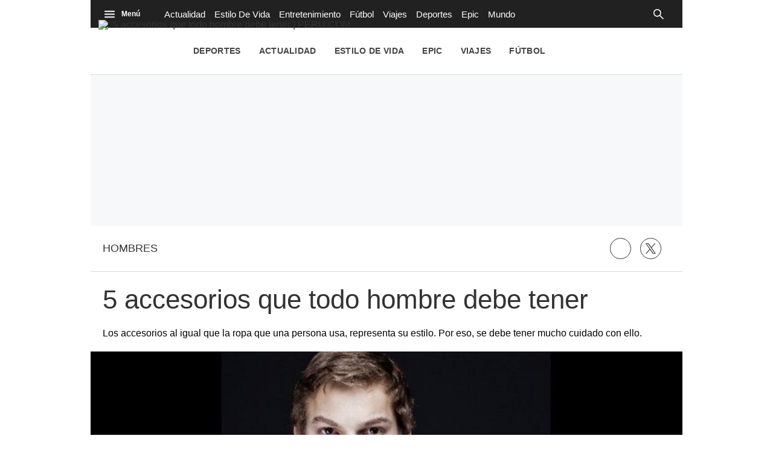

--- FILE ---
content_type: text/html; charset=utf-8
request_url: https://peru.com/estilo-de-vida/hombres/5-accesorios-que-todo-hombre-tener-noticia-358106/
body_size: 25200
content:
<!DOCTYPE html><html itemscope="" itemType="http://schema.org/WebPage" lang="es"><head><meta charSet="utf-8"/><meta http-equiv="X-UA-Compatible" content="IE=edge"/><meta name="viewport" content="width=device-width, initial-scale=1"/><meta name="lang" content="es"/><meta name="deployment" content="4305"/><meta name="resource-type" content="document"/><meta content="global" name="distribution"/><meta name="robots" content="index,follow, max-image-preview:large"/><meta name="googlebot" content="index, follow"/><title>5 accesorios que todo hombre debe tener | ESTILO-DE-VIDA | PERU.COM</title><link rel="preconnect" href="//cdnc.peru.com"/><link rel="dns-prefetch" href="//cdnc.peru.com"/><link rel="preconnect" href="//cdna.elcomercio.pe"/><link rel="dns-prefetch" href="//cdna.elcomercio.pe"/><link rel="preconnect" href="//www.googletagmanager.com/"/><link rel="dns-prefetch" href="//www.googletagmanager.com/"/><link rel="preconnect" href="//www.google-analytics.com"/><link rel="dns-prefetch" href="//www.google-analytics.com"/><link rel="dns-prefetch" href="//fonts.gstatic.com"/><link rel="dns-prefetch" href="//fonts.googleapis.com"/><link rel="dns-prefetch" href="//www.facebook.com/"/><link rel="dns-prefetch" href="//connect.facebook.net/"/><link rel="dns-prefetch" href="//acdn.adnxs.com/"/><script>"undefined"!=typeof window&&(window.requestIdle=window.requestIdleCallback||function(e){var n=Date.now();return setTimeout(function(){e({didTimeout:!1,timeRemaining:function(){return Math.max(0,50-(Date.now()-n))}})},1)},window.addPrefetch=function(e,n,t){var i=document.createElement("link");i.rel=e,i.href=n,t&&(i.as=t),i.crossOrigin="true",document.head.append(i)});</script><script defer="" src="https://d2dvq461rdwooi.cloudfront.net/perucom/interna/spaces.js?2025-11-26"></script><script defer="" src="https://d1r08wok4169a5.cloudfront.net/ads/perucom/arcads.js?2025-11-26"></script><script type="text/javascript">"use strict";window.lazier=function(e,t){var o,n=arguments.length<=2||void 0===arguments[2]?"0px 0px 200px 0px":arguments[2],a=function(e,o){e.forEach(function(e){var n=e.isIntersecting,a=e.target;n&&(t(a),o.unobserve(a))})};"IntersectionObserver"in window&&(o={rootMargin:n},e.forEach(function(e){new IntersectionObserver(a,o).observe(e)}))},window.isMobiles=/iPad|iPhone|iPod|android|webOS|Windows Phone/i.test(navigator.userAgent),window.mobile=window.isMobiles?"mobile":"desktop";var userPaywall=function(){var e="no";if(window.localStorage&&window.localStorage.hasOwnProperty("ArcId.USER_INFO")&&"{}"!==window.localStorage.getItem("ArcId.USER_INFO")){var t=JSON.parse(window.localStorage.getItem("ArcId.USER_INFO")).uuid,o=JSON.parse(window.localStorage.getItem("ArcP")||"{}")[t];o&&o.sub.p.length&&(e="si")}else e="no";return e},userPaywallStat=userPaywall(),getTmpAd=function(){return(window.location.search.match(/tmp_ad=([^&]*)/)||[])[1]||""},getTarget=function(){return{contenido:"metered",publisher:"perucom",seccion:section,categoria:subsection,fuente:"WEB",tipoplantilla:"post",phatname:"https://peru.com/estilo-de-vida/hombres/5-accesorios-que-todo-hombre-tener-noticia-358106/",tags:"accesoriosmasculino,modamasculina,estilodevida,hombres",ab_test:"",paywall:userPaywallStat,tmp_ad:getTmpAd()}};window.googletag=window.googletag||{cmd:[]};window.adsCollection=window.adsCollection||[];</script><script async="" src="https://securepubads.g.doubleclick.net/tag/js/gpt.js"></script><link rel="shortcut icon" type="image/png" href="https://cdna.elcomercio.pe/resources/dist/perucom/images/favicon.png?d=112"/><link rel="apple-touch-icon" href="https://cdna.elcomercio.pe/resources/dist/perucom/images/apple-touch-icon.png?d=1"/><link rel="apple-touch-icon" sizes="76x76" href="https://cdna.elcomercio.pe/resources/dist/perucom/images/apple-touch-icon-76x76.png?d=1"/><link rel="apple-touch-icon" sizes="120x120" href="https://cdna.elcomercio.pe/resources/dist/perucom/images/apple-touch-icon-120x120.png?d=1"/><link rel="apple-touch-icon" sizes="144x144" href="https://cdna.elcomercio.pe/resources/dist/perucom/images/apple-touch-icon-144x144.png?d=1"/><link rel="apple-touch-icon" sizes="152x152" href="https://cdna.elcomercio.pe/resources/dist/perucom/images/apple-touch-icon-152x152.png?d=1"/><link rel="apple-touch-icon" sizes="180x180" href="https://cdna.elcomercio.pe/resources/dist/perucom/images/apple-touch-icon-180x180.png?d=1"/><link rel="canonical" href="https://peru.com/estilo-de-vida/hombres/5-accesorios-que-todo-hombre-tener-noticia-358106/"/><meta name="theme-color" content="#444444"/><meta name="msapplication-TileColor" content="#444444"/><meta name="apple-mobile-web-app-title" content="Peru.com"/><meta name="application-name" content="Peru.com"/><script type="application/ld+json">{"@context" : "http://schema.org", "@type" : "Organization", "name" : "Peru.com", "url" : "https://peru.com/", "logo": "https://cdna.elcomercio.pe/resources/dist/perucom/images/logo-perucom.jpg?d=1",  "sameAs" : [ "https://www.facebook.com/peru.com.und","https://twitter.com/perucomweb" ] }</script><meta name="description" lang="es" content="Los accesorios al igual que la ropa que una persona usa, representa su estilo. Por eso, se debe tener mucho cuidado con ello. "/><meta property="og:site_name" content="Peru.com"/><meta property="og:locale" content="es_PE"/><meta property="fb:app_id" content="1390081201315241"/><meta property="og:title" content="5 accesorios que todo hombre debe tener"/><meta property="og:description" content="Los accesorios al igual que la ropa que una persona usa, representa su estilo. Por eso, se debe tener mucho cuidado con ello."/><meta property="og:image" content="https://elcomercio.pe/resizer/2-Py-PBqmmX0KdztMo-1bs-kCog=/980x528/smart/filters:format(jpeg):quality(75)/cloudfront-us-east-1.images.arcpublishing.com/elcomercio/UGPO2JMFL5GDXOKX5ZXBZLDEBQ.jpg"/><link rel="preload" as="image" href="https://elcomercio.pe/resizer/NLLK05Y-rKc6ybB_lRTy7m6eF0g=/600x338/smart/filters:format(jpeg):quality(75)/cloudfront-us-east-1.images.arcpublishing.com/elcomercio/UGPO2JMFL5GDXOKX5ZXBZLDEBQ.jpg"/><meta property="og:image:secure_url" content="https://elcomercio.pe/resizer/2-Py-PBqmmX0KdztMo-1bs-kCog=/980x528/smart/filters:format(jpeg):quality(75)/cloudfront-us-east-1.images.arcpublishing.com/elcomercio/UGPO2JMFL5GDXOKX5ZXBZLDEBQ.jpg"/><meta property="og:image:width" content="980"/><meta property="og:image:height" content="528"/><meta property="og:image:type" content="image/jpeg"/><meta property="og:url" content="https://peru.com/estilo-de-vida/hombres/5-accesorios-que-todo-hombre-tener-noticia-358106/"/><meta property="og:type" content="article"/><meta name="twitter:card" content="summary_large_image"/><meta name="twitter:site" content="perucomweb"/><meta name="twitter:title" content="5 accesorios que todo hombre debe tener"/><meta name="twitter:image" content="https://elcomercio.pe/resizer/2-Py-PBqmmX0KdztMo-1bs-kCog=/980x528/smart/filters:format(jpeg):quality(75)/cloudfront-us-east-1.images.arcpublishing.com/elcomercio/UGPO2JMFL5GDXOKX5ZXBZLDEBQ.jpg"/><meta name="twitter:description" content="Los accesorios al igual que la ropa que una persona usa, representa su estilo. Por eso, se debe tener mucho cuidado con ello. "/><meta name="twitter:creator" content="perucomweb"/><meta property="mrf:tags" content="notaContenido:tcs"/><meta property="mrf:tags" content="notaPaywall:metered"/><meta property="mrf:tags" content="notaGenero:info"/><meta name="data-article-id" content="XAKLTTFZNNCXJIE6DXA2XKIDXQ"/><meta property="article:publisher" content="https://www.facebook.com/peru.com.und"/><meta name="author" content="Redacción Peru.com"/><meta name="bi3dPubDate" content="2015-05-20T02:05:37Z"/><meta name="story_s3" content="XAKLTTFZNNCXJIE6DXA2XKIDXQ"/><meta name="bi3dArtId" content="639992"/><meta name="bi3dSection" content="Hombres"/><meta name="bi3dArtTitle" content="5 accesorios que todo hombre debe tener"/><meta name="cXenseParse:per-categories" content="Hombres"/><meta name="cXenseParse:wgu-categories" content="Hombres"/><meta name="etiquetas" content="undefined,undefined,undefined,undefined"/><meta name="content-type" content="story"/><meta name="section-id" content="/estilo-de-vida/hombres"/><meta name="keywords" content="undefined,undefined,undefined,undefined"/><meta property="article:published_time" content="2015-05-20T02:05:37Z"/><meta property="article:modified_time" content="2015-05-20T00:42:42Z"/><meta property="article:author" content="Redacción Peru.com"/><meta property="article:section" content="Hombres"/><meta property="article:content_tier" content="metered"/><meta property="article:tag" content="undefined"/><meta property="article:tag" content="undefined"/><meta property="article:tag" content="undefined"/><meta property="article:tag" content="undefined"/><script type="application/ld+json">{"@context":"http://schema.org","@type":"NewsArticle","datePublished":"2015-05-20T02:05:37Z", "dateModified":"2015-05-20T00:42:42Z",  "backstory":"",   "dateline": "2015-05-19T21:05:37-05:00 ", "headline":"5 accesorios que todo hombre debe tener", "url":"https://peru.com/estilo-de-vida/hombres/5-accesorios-que-todo-hombre-tener-noticia-358106/" ,"alternativeHeadline":"5 accesorios que todo hombre debe tener","description":"Los accesorios al igual que la ropa que una persona usa, representa su estilo. Por eso, se debe tener mucho cuidado con ello. ", "articleBody":"Toda persona es el reflejo de lo que usa. Por eso, siempre se recomienda tener mucho cuidado con la ropa y los accesorios que se utiliza y no pensar que ninguno de ellos es importante. Es así que a continuación te decimos 5 accesorios básicos que todo hombre debe tener. 1.- Un reloj que perdure Un reloj es de esos accesorios en los que vale la pena invertir sin importar cuánto cueste, pues es una pieza que va a perdurar y más vale tener uno solo que sea genial y refleje tu personalidad. 2.- Chalina para el frío Muchos hombres creen que las chalinas son solo para mujeres, pero esto no es cierto. Por eso, invierte en uno de calidad y úsala para verte con estilo. 3.- Corbata siempre Siempre es bueno tener más de una, en cuanto a corbatas no hay límite, pero ten cuidado al elegir una ya que es importante evadir aquellas de baja calidad porque se nota de inmediato, el mejor material es la seda. 4.- Lentes Además de proteger a tus ojos del sol, los lentes te añaden un toque de estilo. Aquí lo importante es que busques los que mejor enmarquen tu rostro. 5.- Billetera Muchos chicos no prestan atención a la billetera. Por eso, muchos de ellos,  pueden durar años con la misma y con el paso del tiempo se llena de cosas que no sirven, la cartera es para llevar las credenciales, tarjetas indispensables y dinero; estos son documentos importantes que merecen ser llevados en una de calidad. TAMBIÉN PUEDES LEER… - Hombres: 10 tips para vestirse cuando tienen unos kilitos de más - Hombres: 5 consejos para saber vestirse para ir al trabajo Fuente: bossa.mx",  "mainEntityOfPage":{   "@type":"WebPage",  "@id":"https://peru.com/estilo-de-vida/hombres/5-accesorios-que-todo-hombre-tener-noticia-358106/"     },     "image": [{"@type":"ImageObject","url":"https://elcomercio.pe/resizer/OqcJai-UvJknY6Q8SCQiJMdhRTY=/1200x675/smart/filters:format(jpeg):quality(75)/cloudfront-us-east-1.images.arcpublishing.com/elcomercio/UGPO2JMFL5GDXOKX5ZXBZLDEBQ.jpg","description":"Existen accesorios básicos para un hombre. (Foto: ThinkStock)","height":675,"width":1200 },{"@type":"ImageObject","url":"https://elcomercio.pe/resizer/MkTlITXjoztejdUfEZHX7GiYy9M=/1200x900/smart/filters:format(jpeg):quality(75)/cloudfront-us-east-1.images.arcpublishing.com/elcomercio/UGPO2JMFL5GDXOKX5ZXBZLDEBQ.jpg","description":"Existen accesorios básicos para un hombre. (Foto: ThinkStock)","height":900,"width":1200 },{"@type":"ImageObject","url":"https://elcomercio.pe/resizer/qYgjG0npkryejxkZpnx_JmHE11s=/1200x1200/smart/filters:format(jpeg):quality(75)/cloudfront-us-east-1.images.arcpublishing.com/elcomercio/UGPO2JMFL5GDXOKX5ZXBZLDEBQ.jpg","description":"Existen accesorios básicos para un hombre. (Foto: ThinkStock)","height":1200,"width":1200 }],      "video":[  ], "author": {"@context": "http://schema.org/","@type":"Person","name":"Redaccion Perucom","url": "https://peru.com/autor/redaccion-perucom/","image":"https://elcomercio.pe/resizer/v2/https%3A%2F%2Fcdna.elcomercio.pe%2Fresources%2Fdist%2Fperucom%2Fimages%2Fauthor.png%3Fd%3D1?auth=6fca8f200e47194ad5e3ad137f3a0885d0d2221d2c2bd20c0c2a19b596941f4d&width=300&height=300&quality=75&smart=true","contactPoint":{"@type":"ContactPoint","contactType":"Journalist","email":""},"email":"","jobTitle":"author"},"publisher":{"@type":"Organization","name":"Peru.com","logo":{"@type":"ImageObject","url":"https://cdna.elcomercio.pe/resources/dist/perucom/images/logo-amp.png?d=1","height":60, "width":214 } },  "keywords":["","","",""] }</script><script type="application/ld+json"></script><script type="application/ld+json">{"@context":"https://schema.org","@type":"BreadcrumbList","itemListElement":[{"@type":"ListItem","position":1,"name":"Peru.com","item":"https://peru.com" },{"@type":"ListItem","position":2,"name":"Estilo de vida","item":"https://peru.com/estilo-de-vida/" },{"@type":"ListItem","position":3,"name":"Hombres","item":"https://peru.com/estilo-de-vida/hombres/" }] }</script><script type="text/javascript">var type_space = 'nota1'; var site = 'eco'; var type_template = 'nota'; var section = 'estilode-vida'; var subsection = 'hombres'; var path_name = '/estilo-de-vida/hombres/5-accesorios-que-todo-hombre-tener-noticia-358106/';  var tipo_nota = 'imagen';   var id_nota = 'XAKLTTFZNNCXJIE6DXA2XKIDXQ';  var content_paywall = 'false';  var nucleo_origen = 'redaccion'; var format_origen = 'tfg';var content_origen = 'tcs'; var gender_origen = 'info';var audiencia_nicho = ''; window.dataLayer = window.dataLayer || [];window.dataLayer.push({ 'seccion': 'estilo-de-vida','subseccion': 'hombres','tipo_nota' : 'imagen', 'id_nota' : 'XAKLTTFZNNCXJIE6DXA2XKIDXQ','tag1': 'accesorios-masculino','tag2': 'moda-masculina','premium' : 'false','autor' : 'redaccion-perucom' , 'nucleo_ID' : 'redaccion', 'tipo_formato' : 'tfg','tipo_contenido' : 'tcs','genero' : 'info','nota_publicacion':'2015-05-19T19:42:42'});
    
    </script><style>@font-face {font-family: fallback-local; src: local(Arial); ascent-override: 125%; descent-override: 25%; line-gap-override: 0%;}</style><style>*{box-sizing:border-box;outline-color:#de2326}html{color:#333;font-family:Fira Sans,sans-serif;font-size:13px;scroll-behavior:smooth}a,abbr,acronym,address,applet,article,aside,audio,b,big,blockquote,body,canvas,center,cite,code,dd,del,details,dfn,div,dl,dt,em,embed,fieldset,figcaption,figure,footer,form,h1,h2,h3,h4,h5,h6,header,hgroup,html,i,iframe,img,ins,kbd,label,legend,li,mark,menu,nav,object,ol,output,p,pre,q,ruby,s,samp,section,small,span,strike,strong,sub,summary,sup,table,tbody,td,tfoot,th,thead,time,tr,tt,u,ul,var,video{border:0;margin:0;padding:0;vertical-align:baseline}article,aside,details,figcaption,figure,footer,header,hgroup,menu,nav,section{display:block}body{line-height:1}ol,ul{list-style:none}blockquote,q{quotes:none}[role=button],[type=button],[type=checkbox],[type=radio],[type=submit],a,button,select{cursor:pointer}a{color:#333;text-decoration:none}a:hover{text-decoration:underline}blockquote:after,blockquote:before,q:after,q:before{content:"";content:none}table{border-collapse:collapse;border-spacing:0}[type=search]{padding:0}input[type=search],input[type=search]::-webkit-search-cancel-button,input[type=search]::-webkit-search-decoration,input[type=search]::-webkit-search-results-button,input[type=search]::-webkit-search-results-decoration{-webkit-appearance:none;border:none}button{background-color:transparent;border-style:none;color:#333;font-family:inherit}address{font-style:normal}select{-moz-appearance:none;-webkit-appearance:none;appearance:none;border:0}h1,h2,h3,h4,h5,h6{font-weight:400}footer{content-visibility:auto;contain-intrinsic-size:400px}.jwplayer-lazy{align-items:center;background-color:#000;display:flex;height:347px;justify-content:center}.jwplayer-lazy .lazy{height:100%}.jwplayer-lazy-icon-play{-webkit-animation-name:c;-webkit-animation-duration:2s;-webkit-animation-iteration-count:infinite;animation-duration:2s;animation-iteration-count:infinite;animation-name:c;border:10px solid #eee;border-radius:50%;border-top-color:#666;height:70px;position:absolute;width:70px}@-webkit-keyframes a{0%{transform:rotate(2)}to{transform:rotate(2deg)}}@keyframes a{0%{transform:rotate(2)}to{transform:rotate(2deg)}}@-webkit-keyframes b{0%{transform:rotate(3deg)}to{transform:rotate(3deg)}}@keyframes b{0%{transform:rotate(3deg)}to{transform:rotate(3deg)}}@-webkit-keyframes c{0%{transform:rotate(0deg)}to{transform:rotate(1turn)}}@keyframes c{0%{transform:rotate(0deg)}to{transform:rotate(1turn)}}.f{display:flex}.f-center{justify-content:center}.alg-center,.f-center{align-items:center}.just-center{justify-content:center}.just-between{justify-content:space-between}.f-col{flex-direction:column}.w-full{width:100%}.h-full{height:100%}.pos-rel{position:relative}.pos-abs{position:absolute}.oflow-h{overflow:hidden}.premium__wrapper.flex.hidden{display:none}.st-sidebar__content{background:#fff}.st-iframe{content-visibility:auto;contain-intrinsic-size:5000px}html{font-size:15px}.story-gallery-slider{max-width:100vw}.story-gallery-slider__content{transition:transform .4s ease}.story-gallery-slider__item{-webkit-user-select:none;-moz-user-select:none;-ms-user-select:none;pointer-events:none;user-select:none;width:280px}.story-gallery-slider__img{-o-object-fit:cover;height:240px;object-fit:cover}.story-gallery-slider__body{overflow:hidden;position:relative}.story-gallery-slider__quantity{align-items:center;font-size:12px;font-weight:700;justify-content:center;letter-spacing:3px;line-height:15px;margin-right:10px}.story-gallery-slider__arrows{align-items:center;height:200px;justify-content:center;outline:0;padding-left:20px;position:absolute;top:0;width:auto}.story-gallery-slider__arrows--left svg,.story-gallery-slider__arrows--right svg{fill:#fff}.story-gallery-slider__caption{background-color:#efefec;display:flex;flex-direction:row-reverse;padding:6px 10px}.story-gallery-slider__figure{background-color:#efefec;position:relative}.story-gallery-slider__right{padding-right:20px;right:0}.most-read__item{border-bottom:1px solid #ddd;padding-bottom:20px;padding-top:20px}.uppercase{text-transform:uppercase}.hidden-label{font-size:0;height:0;overflow:hidden;width:0}[id^=gpt_]{align-items:center;display:flex;height:auto;justify-content:center}.menu{transform:translateX(-100vw);width:0}#gpt_top{height:auto;min-height:50px}.content_gpt_top_ads{background-color:#f7f8f9;display:flex;height:100px;justify-content:center;margin:auto;width:340px}.content_gpt #gpt_zocalo{height:100px;overflow-x:scroll;width:320px}.minuto_minuto .content_gpt_caja3,.minuto_minuto .content_gpt_caja4,.minuto_minuto .content_gpt_caja5{align-items:center;background-color:#f7f8f9;display:flex;height:290px;justify-content:center;margin:auto;overflow-x:scroll;padding-top:15px;position:relative;width:320px}.minuto_minuto .content_gpt_caja3:before,.minuto_minuto .content_gpt_caja4:before,.minuto_minuto .content_gpt_caja5:before{content:"PUBLICIDAD";font-size:10px;position:absolute;top:10px}.sticky-top{position:sticky!important;top:0;z-index:1}.st-social{align-items:center;border-bottom:1px solid #dadada;margin:0 0 20px;padding:20px}.st-social__txt{font-family:Fira Sans,sans-serif;font-size:1.1rem;font-weight:400;text-transform:capitalize}.st-social__link{color:#333;text-overflow:ellipsis;text-transform:uppercase;white-space:nowrap}.st-social__tooltdiv{display:flex}.st-social__share{display:flex;justify-content:flex-end}.st-social__share .icon{background-image:url(https://cdna.elcomercio.pe/resources/dist/depor/images/group_lite-share.png);background-repeat:no-repeat;display:inline-block}.st-social__share__bg-svgto_facebook{background-position:-98px -10px;height:21px;width:10px}.st-social__share__bg-svgto_facebook_f{background-position:-128px -10px;height:18px;width:11px}.st-social__share__bg-svgto_copy_link{background-position:-10px -10px;height:24px;width:24px}.st-social__share__bg-svgto_x_op{background-position:-10px -54px;height:19px;width:19px}.st-social__share__bg-svgto_x_dark_op{background-position:-54px -10px;height:24px;width:24px}.share-btn{border:1px solid #333;border-radius:50%;height:29px;line-height:0;margin-right:10px;padding:0;width:29px}.share-btn svg{fill:#333;height:15px}.share-btn--stroke{fill:transparent}.share-btn--ws svg{height:35px}.share-btn--copy{fill:#333;color:#333;font-family:Fira Sans,sans-serif;font-weight:700;height:30px;line-height:0;padding:0 5px 0 0;text-transform:uppercase}.share-btn--copy svg{margin-right:5px}.share-btn.s-lk svg{height:18px}.sht__title{color:#333;font:700 24px/1.166 Fira Sans,sans-serif;padding:0 20px 20px}.sht__summary{color:#000;font:400 16px/1.33 Roboto,sans-serif;padding:0 20px 20px}.sht__list{list-style-type:disc;padding:0 40px 30px 20px}.sht__list li{color:#000;font-size:19px;line-height:26px;margin-bottom:10px}.sht__list li a{font-weight:700;text-decoration:underline}.sht__link:hover{text-decoration:none}.nav{background-color:#212121;font-family:Fira Sans,sans-serif;height:46px;max-width:980px;padding:0 10px;z-index:4}.nav__p-logo{display:block;left:50%;top:0;transform:translateX(-50%)}.nav__s-logo{display:none}.nav__story-title{-webkit-box-orient:vertical;-webkit-line-clamp:1;color:#fff;display:none;font-family:Roboto,sans-serif;font-size:14px;font-weight:700;line-height:1.4;margin:auto;padding:0 15px;width:300px}.nav__story-social-network{display:none}.nav__search-box{display:none;height:20px;position:absolute;right:20px}.nav__sl{height:0;width:0}.nav__i-search{background-color:transparent;border-radius:4px;color:#fff;height:30px;outline:none;padding:5px 40px 5px 5px;text-indent:0;transition:width .25s cubic-bezier(.49,.37,.445,.715);width:0;will-change:width}.nav__i-search.active{background-color:#000;border:1px solid #fff;padding-left:8px;width:200px}.nav__btn--search{outline:0;padding:6px 10px;position:absolute;right:0;top:0}.nav__btn--search svg{fill:#fff}.nav__list{padding-left:15px;width:1000px}.nav__list-container{display:none;height:46px;max-width:780px;overflow:hidden;padding-left:15px}.nav__list-item{padding-right:15px}.nav__list-link{color:#fff;font-size:15px;text-transform:capitalize}.nav__logo{height:46px}.nav__btn--section{border-right:1px solid #fff;order:-1;padding-right:10px;position:relative}.nav__btn--section svg{fill:#fff}.nav__btn--section span{color:#fff;display:none;font-family:Roboto,sans-serif;font-weight:700}.nav__container-right{display:none;right:15px;top:5px}.nav__btn-sign{background-color:#fff;border-radius:50%;color:#444;display:flex;font-family:Fira Sans,sans-serif;font-weight:700;height:34px;justify-content:center;margin:0 4px;width:34px}.nav__btn-sign i{font-style:normal}.nav__btn-sign svg{fill:#de2326;height:16px}.nav__btn-sign span{display:none}.nav__menu-open{z-index:5}.nav.active{background-color:#333;height:46px;max-width:980px;position:fixed;position:sticky;top:0;width:100%;z-index:5}.nav.active .nav__list-container{display:none}.nav.active .nav__search-box{position:relative;right:0}.nav.active .nav__story-title{display:-webkit-box}.nav.active .nav__story-social-network{display:block}.nav.active .nav__p-logo{display:none}.nav.active .nav__btn--section svg{fill:#fff}.nav.active .nav__btn--section span{color:#fff}.nav.active .nav__wrapper{justify-content:space-between}.nav.active .nav__i-search{background-color:transparent}.nav.active .nav__i-search.active{background-color:#000}.story-header__link{fill:#fff;border:1px solid #fff;border-radius:50%;height:23px;line-height:0;margin-right:15px;padding:0;width:23px}.story-header__item #icon-linkedin{display:none}.story-content__more-link{fill:#fff;border:1px solid #fff;border-radius:50%;padding:5px}.header,.nav-sidebar{display:none}.header__logo{height:90px;left:13px;position:absolute;top:33px;width:auto}.header__nav,.header__tags{display:none}.header__featured{flex-wrap:wrap;max-width:826px;padding-right:20px}.header__item{white-space:nowrap}.header__link{color:#444;font-family:Roboto,sans-serif;font-weight:700;letter-spacing:.02rem;padding:20px 15px;text-transform:uppercase}.header__date{display:none}.most-read{content-visibility:auto;contain-intrinsic-size:320px}.most-read__title{align-items:center;background-color:#de2326;font:400 15px/1 Fira Sans,sans-serif;font-weight:700;height:35px;justify-content:space-between;padding:0 20px;text-transform:capitalize;text-transform:uppercase}.most-read__link{color:#fff}.most-read__icon{display:none}.most-read__item{border-bottom:1px solid #dadada;margin:0 20px;padding:15px 0}.most-read__item:last-child{border-width:0}.most-read__multimedia{height:72px;margin-right:15px}.most-read__img{-o-object-fit:cover;object-fit:cover;width:118px}.most-read__txt{-webkit-box-orient:vertical;-webkit-line-clamp:4;color:#333;display:-webkit-box;font:400 13px/1.3333 Fira Sans,sans-serif;max-height:69px;opacity:1;overflow:hidden}.b-news{justify-content:space-between;margin-bottom:5px;margin-top:20px;padding:0 20px}.b-news__close{padding:0 6px 0 15px;text-align:right;width:60px}.b-news__close button:focus{outline:0}.b-news__link{color:#fff;display:inline-block;font-family:Roboto,sans-serif;font-size:1.219rem;font-weight:600;line-height:1.3;padding:15px 0}.b-news__tag{padding-right:8px;text-transform:uppercase}.b-news__tag,.b-news__title{font-weight:700}.b-news__envivo-border{height:20px;margin-top:2px;opacity:.16;width:20px}.b-news__envivo,.b-news__envivo-border{background-color:#dd0009;border-radius:50%;float:left}.b-news__envivo{height:8px;margin-left:-14px;margin-right:15px;margin-top:8px;width:8px}.b-news__icon,.breaking-news__btn-close>svg{fill:#fff;height:24px;width:24px}.b-news--bgcolor-1,.b-news--color-1,.breaking-news--bgcolor-1,.breaking-news--color-1{background-color:#f3da4a}.b-news--bgcolor-1 .b-news__link,.b-news--color-1 .b-news__link,.breaking-news--bgcolor-1 .b-news__link,.breaking-news--color-1 .b-news__link{color:#1b2c3b}.b-news--bgcolor-1 .b-news__icon,.b-news--color-1 .b-news__icon,.breaking-news--bgcolor-1 .b-news__icon,.breaking-news--color-1 .b-news__icon{fill:#1b2c3b}.b-news--bgcolor-2,.b-news--color-2,.breaking-news--bgcolor-2,.breaking-news--color-2{background-color:#000}.b-news--bgcolor-2 .b-news__tag,.b-news--color-2 .b-news__tag,.breaking-news--bgcolor-2 .b-news__tag,.breaking-news--color-2 .b-news__tag{-webkit-animation-name:d;-webkit-animation-duration:1.5s;-webkit-animation-delay:.5s;-webkit-animation-iteration-count:infinite;animation-delay:.5s;animation-duration:1.5s;animation-iteration-count:infinite;animation-name:d}.b-news--bgcolor-3,.b-news--color-3,.breaking-news--bgcolor-3,.breaking-news--color-3{background:#ededed 0 0 no-repeat padding-box;border-bottom:1px solid #ddd;border-left:3px solid #000}.breaking-news{color:#fff;display:flex;justify-content:space-between;margin-top:10px;padding:15px 20px}.breaking-news__tag{font-size:1.3rem;padding-right:8px}.breaking-news__link{color:#fff;display:inline;font-size:1.3rem;font-weight:700;line-height:1.3}.breaking-news__btn-close{padding:0 0 0 15px}@-webkit-keyframes d{0%{color:#fff}50%{color:#000}to{color:#fff}}@keyframes d{0%{color:#fff}50%{color:#000}to{color:#fff}}.st-sidebar__container{background:#fff;margin:0 auto}.st-sidebar__content{flex-direction:column;margin:20px 0;width:100%}.st-sidebar__main{margin-bottom:20px;width:100%}.sh,.st-sidebar__side{width:100%}.sh{align-items:center;background-color:#f4f4f4;display:flex;font-size:12px;justify-content:space-between;margin:0 auto;max-width:980px;padding:0 15px;z-index:2}.sh .share-btn{border:none;margin:9px 10px 6px 0}.sh__logo{display:none}.sh__wrap-share{display:flex}.sh__next-story-button{align-items:center;background-color:#fff828;border:1px solid #ddd;border-radius:4px;display:flex;font-weight:700;margin:9px 10px 6px 0;padding:6px 14px}.sh__next-story-button__arrow{font-size:1.1rem;margin-left:5px}.wrap-sh{left:0;position:fixed;top:0;width:100%;z-index:3}.h-continuous{background-color:#de2326;height:48px}.h-continuous__img{height:46px}.h-continuous__anchor{background-color:transparent;height:50px;padding-bottom:20px;right:0;transform:rotate(-90deg);width:50px}.h-continuous__svg{fill:#fff}.s-multimedia{font-family:Fira Sans,sans-serif;font-size:.9rem;letter-spacing:0;padding:0 20px}.s-multimedia__caption{color:#000;font-family:Roboto,sans-serif;font-size:12px;padding-top:10px}.s-multimedia__caption a{color:#306d95}.s-multimedia__audio{padding-top:10px}.s-multimedia__image{-o-object-fit:cover;height:auto;object-fit:cover}.s-multimedia__lL-video,.s-multimedia__p-default{background-color:#000;height:157px}.s-multimedia .paper-nav img{height:auto}.ad-lateral{display:none;overflow:hidden;width:0}div#ads_d_vslider{bottom:0;position:fixed;right:0}.container-publicidad{margin:0!important}.st-special-t{padding:20px 20px 0;text-align:center}.st-special-t__note{padding:20px 0}.links-band,.st-special-t__note{font-family:Fira Sans,sans-serif}.links-band{border-bottom:1px solid #e1e1e1;border-top:1px solid #e1e1e1;font-size:12px;justify-content:start;padding:0 10px}.links-band__txt{font-weight:700}.links-band__link,.links-band__txt{padding:10px 7px;white-space:nowrap}.links-band__link{color:#333}.story-content__gallery-img{-o-object-fit:cover;height:200px;object-fit:cover}.lay-foot{contain-intrinsic-size:400px;content-visibility:auto;flex-direction:column;font:400 12px/1.5 Fira Sans,sans-serif;padding:20px}.lay-foot__logo{margin-bottom:20px}.lay-foot__img{display:block;height:33px;margin:0 auto}.lay-foot__item{margin-bottom:10px;padding:0 20px;text-align:center}.lay-foot__legal{align-items:center;flex-direction:column;max-width:700px}.m-icon{fill:#fff;bottom:5px;height:24px;right:5px;width:24px}.story-contents{margin-bottom:25px;padding:10px 20px 20px}.story-contents__blockquote{font:400 18px/1.33 Roboto,sans-serif;margin:40px 0 40px 15px;padding:20px 20px 20px 36px}.story-contents__author{font-size:16px;padding:8px 0 7px}.story-contents__font-paragraph{font:400 16px/26px Roboto,sans-serif;padding:10px 0}.story-contents li{font-size:16.9px;line-height:1.5;margin-bottom:20px}.story-contents__caption{font-family:Roboto,sans-serif;font-size:12px;margin-bottom:10px;padding:10px 0}.story-contents__image{-o-object-fit:contain;aspect-ratio:var(--aspect-ratio);height:auto;object-fit:contain}.story-content__link-list-figure img{height:64px;width:96px}.st-tags{margin:25px 0;padding:0 20px;position:relative}.st-tags__title{display:inline-block;font:400 11px/1 Fira Sans,sans-serif;padding-bottom:10px;position:absolute;top:15px}.st-tags__tag{display:inline-block;margin-bottom:15px;margin-right:5px}.st-tags__box{flex:1 1;margin-top:40px}.st-tags__link{border:1px solid #333;border-radius:50px;display:block;letter-spacing:.28px;padding:10px 30px}.st-tags__link span{display:none}.story-google-news__container{border:1px solid #ddd;height:90px;margin:20px}.story-google-news__link{align-items:center;display:flex;font-family:Roboto,sans-serif;font-size:16px;height:100%;justify-content:center;letter-spacing:0;line-height:18px;width:100%}.story-google-news__letter-container{margin-left:5px;margin-right:5px}.link-site{margin:20px;padding-top:20px}.link-site__image{height:100px;width:130px}.link-site__pic{display:block;margin-right:10px}.link-site__header{margin-bottom:15px;padding-bottom:10px}.link-site__h-text{font-size:1.3rem}.link-site__subtitle{font-size:.9rem;line-height:18px}.link-site__title-link{display:block;font-size:16px;font-weight:700;letter-spacing:.08px;line-height:1.3333;max-height:80px}.link-site__item{margin-bottom:15px;padding-bottom:15px;padding-top:15px}.story-author-title{align-items:center;border-bottom:1px solid #e8e8e8;border-top:1px solid #e8e8e8;display:flex;justify-content:space-between;margin:15px 20px}.story-author-title__img{display:block;height:48px;width:auto}.story-author-title__url{color:#8f071f;font:400 1.5rem/1.166 Fira Sans,sans-serif;padding-left:15px}.error{background-color:#eae9e5;padding:40px 40px 20px;position:relative;text-align:center;width:100%}.error__icon{margin-top:103px}.error__title{color:#3c3c3c;font-family:Fira Sans,sans-serif;font-size:1.1rem;font-weight:700;line-height:1.5;margin-bottom:10px;margin-top:6px}.error__content{color:#3c3c3c;display:inline-block;font-family:Roboto,sans-serif;font-size:.8rem;line-height:1.5;margin:auto;max-width:400px;padding-bottom:15px;padding-top:15px}.error__title-search{color:#3c3c3c;font-family:Fira Sans,sans-serif;font-size:.8rem;font-weight:400;line-height:47px;margin-top:25px}.error__search-box{margin:20px auto;max-width:524px;padding:0 15px;position:relative}.error__link{display:inline-block;font-size:.8rem;font-weight:700;line-height:1.5;padding-bottom:15px;padding-top:15px}.error .search-main-form{position:relative}.error .search-input{background:#fff 0 0 no-repeat padding-box;border:1px solid gray;border-radius:12px;box-shadow:0 8px 16px rgba(0,0,0,.16078);color:#6f6f6f;font-family:Roboto,sans-serif;font-size:.8rem;height:48px;line-height:24px;padding-left:20px;width:100%}.error .search-input.focus-visible{outline:none}.error .search-input:focus-visible{outline:none}.error .search-input__btn{border:2px solid #2b2e34;border-radius:50%;height:15px;position:absolute;right:40px;top:14px;width:15px}.error .search-input__btn:before{display:none}.error .search-input__btn:after{background-color:#2b2e34;border-radius:10px;content:"";display:block;height:4px;left:8px;position:absolute;top:6px;transform:rotate(40deg);transform-origin:-1px 5px;width:12px}@media screen and (min-width:640px){html{font-size:14px;font-size:15px}.story-gallery-slider__arrows{height:360px}.share-btn{margin-right:15px}.share-btn--ws{display:none}.sht__title{font-size:44px;font-weight:400}.nav__btn--section span{display:block;font-size:.75rem;margin-left:8px}#icon-whatsapp,.story-content__more-link{display:none}.b-news{margin-top:0}.st-sidebar__container{width:620px}.sh__logo{display:block}.story-content__gallery-img{height:360px}.st-tags__tag:first-child{margin-left:206px}.st-tags__box{margin-top:0}.link-site__image{height:135px;width:100%}.link-site__list{flex-direction:row;flex-wrap:wrap;justify-content:space-between}.link-site__title-link{font-size:1rem;max-height:60px}.link-site__item{flex-direction:column;max-width:calc(33.33333% - 10px);padding-bottom:0;padding-top:0}}@media screen and (min-width:1024px){html{font-size:16px}.story-gallery-slider__arrows{height:528px}#gpt_caja1{height:auto;margin-bottom:20px;min-height:250px}#gpt_caja2{top:0}.content_gpt_top_ads{height:250px;overflow:hidden;top:6px;width:100%}.content_gpt_caja1_ads,.content_gpt_caja2_ads,.content_gpt_top_ads{align-items:center;background-color:#f7f8f9;justify-content:center;margin:auto}.content_gpt_caja1_ads,.content_gpt_caja2_ads{display:flex;height:640px;padding-top:25px;position:relative;width:300px}.content_gpt_caja1_ads:before,.content_gpt_caja2_ads:before{content:"PUBLICIDAD";font-size:10px;position:absolute;top:10px}.content_gpt_caja2_ads{position:sticky!important;top:0}.content_gpt #gpt_zocalo{height:90px;width:728px}.share-btn{height:35px;width:35px}.share-btn svg{height:17px}.share-btn.s-lk svg{height:22px}.sht__list li{font-size:20px;line-height:1.5}.nav__p-logo{display:none}.nav__story-title{margin:0;width:460px}.nav__search-box{display:flex}.nav__list-container{display:block}.nav__btn--section{border-right:none;padding-left:10px}.nav__btn--section svg{fill:#fff}.nav__btn-sign{border:1px solid #fff;border-radius:4px;font-size:12px;height:auto;line-height:16px;min-width:80px;padding:8px 12px;width:auto;width:120px}.nav__btn-sign i{display:none}.nav__btn-sign span{display:block}.nav.active .nav__s-logo{display:block;position:relative}.nav.active .nav__btn-sign{display:none}.header{display:flex;height:0;top:-46px;z-index:4}.header__nav{border-bottom:1px solid #dadada;display:flex;justify-content:flex-end}.header__featured{margin-left:155px}.header__link{font-size:14px;line-height:37px}.most-read{margin:0}.st-sidebar__container{min-width:980px}.st-sidebar__content{flex-direction:row;flex-wrap:wrap}.st-sidebar__main{margin-bottom:0;padding-right:10px;width:calc(100% - 313px)}.st-sidebar__side{padding-left:10px;width:313px}.st-sidebar__side>[class]{margin-bottom:20px}.h-continuous{height:60px}.h-continuous__img{height:58px}.s-multimedia__embed{padding:0 20px}.s-multimedia__image--big{height:528px}.s-multimedia__lL-video,.s-multimedia__p-default{height:345px}.ad-lateral{display:flex;flex-grow:0;flex-shrink:0;height:-webkit-fit-content;height:-moz-fit-content;height:fit-content;overflow:visible;overflow:initial;position:fixed;top:0;width:160px}.ad-lateral--r{transform:translateX(570px)}.ad-lateral--l{transform:translateX(-570px)}.story-content__gallery-img{height:528px}.lay-foot{flex-direction:row}.lay-foot__logo{margin-bottom:0}.lay-foot__img{height:43px}.lay-foot__item{border-right:1px solid #333;margin-bottom:0;text-align:left;width:33.33333%}.lay-foot__item:last-child{border:none}.lay-foot__legal{align-items:stretch;flex-direction:row}.story-contents__font-paragraph{font:400 18px/28px Roboto,sans-serif}}@media screen and (max-width:1024px){div[role=main]{pointer-events:auto}}@media screen and (max-width:639px){.jwplayer-lazy{height:180px}.jwplayer-lazy a{-webkit-animation-name:a;-webkit-animation-timing-function:b;animation-name:a;animation-timing-function:b}.content_gpt_caja3,.content_gpt_caja4,.content_gpt_caja5,.content_gpt_inline{align-items:center;background-color:#f7f8f9;display:flex;height:330px;justify-content:center;margin:auto;max-width:320px;overflow-x:scroll;padding-top:15px;position:relative;width:auto}.content_gpt_caja3:before,.content_gpt_caja4:before,.content_gpt_caja5:before,.content_gpt_inline:before{content:"PUBLICIDAD";font-size:10px;position:absolute;top:10px}#gpt_zocalo{height:100px;overflow-x:scroll;width:320px}.st-social__tooltdiv{display:block}.story-header__link{fill:#000;border:1px solid #000;margin:0}.story-header__item .story-header__link{margin-bottom:10px}.story-header__item:last-child .story-header__link{margin-bottom:0}.story-header__list{background-color:#fff;box-shadow:-1px 7px 11px rgba(0,0,0,.3);display:none;flex-direction:column;padding:10px;position:absolute;right:-10px;top:30px;width:auto;z-index:1}.story-header__list.active{display:flex}.b-news__envivo,.b-news__envivo-border{display:none}.st-special-t__note{font-size:18px}.error__icon{height:79px;width:79px}.error__title{margin-top:14px}.error__content{margin-top:4px;max-width:296px}.error__title-search{font-size:.6rem;line-height:28px;margin:34px auto auto;max-width:294px}}@media print{[id^=gpt_]{display:none}.story-content__gallery-img{width:815px}}
</style><script>(function(w,d,s,l,i){w[l]=w[l]||[]
    w[l].push({'gtm.start':new Date().getTime(),event:'gtm.js',}); var f=d.getElementsByTagName(s)[0],j=d.createElement(s),dl=l!='dataLayer'?'&l='+l:''; j.async=!0;    j.src='https://www.googletagmanager.com/gtm.js?id='+i+dl; f.parentNode.insertBefore(j,f)})(window,document,'script','dataLayer','GTM-M9N5X45')</script>
<script>(window.BOOMR_mq=window.BOOMR_mq||[]).push(["addVar",{"rua.upush":"false","rua.cpush":"true","rua.upre":"false","rua.cpre":"true","rua.uprl":"false","rua.cprl":"false","rua.cprf":"false","rua.trans":"SJ-7ae77736-b12e-4884-8338-ac482da6879b","rua.cook":"false","rua.ims":"false","rua.ufprl":"false","rua.cfprl":"false","rua.isuxp":"false","rua.texp":"norulematch","rua.ceh":"false","rua.ueh":"false","rua.ieh.st":"0"}]);</script>
                              <script>!function(e){var n="https://s.go-mpulse.net/boomerang/";if("False"=="True")e.BOOMR_config=e.BOOMR_config||{},e.BOOMR_config.PageParams=e.BOOMR_config.PageParams||{},e.BOOMR_config.PageParams.pci=!0,n="https://s2.go-mpulse.net/boomerang/";if(window.BOOMR_API_key="PW7XG-PTJYQ-VZG58-3CU9Z-5ZRNA",function(){function e(){if(!o){var e=document.createElement("script");e.id="boomr-scr-as",e.src=window.BOOMR.url,e.async=!0,i.parentNode.appendChild(e),o=!0}}function t(e){o=!0;var n,t,a,r,d=document,O=window;if(window.BOOMR.snippetMethod=e?"if":"i",t=function(e,n){var t=d.createElement("script");t.id=n||"boomr-if-as",t.src=window.BOOMR.url,BOOMR_lstart=(new Date).getTime(),e=e||d.body,e.appendChild(t)},!window.addEventListener&&window.attachEvent&&navigator.userAgent.match(/MSIE [67]\./))return window.BOOMR.snippetMethod="s",void t(i.parentNode,"boomr-async");a=document.createElement("IFRAME"),a.src="about:blank",a.title="",a.role="presentation",a.loading="eager",r=(a.frameElement||a).style,r.width=0,r.height=0,r.border=0,r.display="none",i.parentNode.appendChild(a);try{O=a.contentWindow,d=O.document.open()}catch(_){n=document.domain,a.src="javascript:var d=document.open();d.domain='"+n+"';void(0);",O=a.contentWindow,d=O.document.open()}if(n)d._boomrl=function(){this.domain=n,t()},d.write("<bo"+"dy onload='document._boomrl();'>");else if(O._boomrl=function(){t()},O.addEventListener)O.addEventListener("load",O._boomrl,!1);else if(O.attachEvent)O.attachEvent("onload",O._boomrl);d.close()}function a(e){window.BOOMR_onload=e&&e.timeStamp||(new Date).getTime()}if(!window.BOOMR||!window.BOOMR.version&&!window.BOOMR.snippetExecuted){window.BOOMR=window.BOOMR||{},window.BOOMR.snippetStart=(new Date).getTime(),window.BOOMR.snippetExecuted=!0,window.BOOMR.snippetVersion=12,window.BOOMR.url=n+"PW7XG-PTJYQ-VZG58-3CU9Z-5ZRNA";var i=document.currentScript||document.getElementsByTagName("script")[0],o=!1,r=document.createElement("link");if(r.relList&&"function"==typeof r.relList.supports&&r.relList.supports("preload")&&"as"in r)window.BOOMR.snippetMethod="p",r.href=window.BOOMR.url,r.rel="preload",r.as="script",r.addEventListener("load",e),r.addEventListener("error",function(){t(!0)}),setTimeout(function(){if(!o)t(!0)},3e3),BOOMR_lstart=(new Date).getTime(),i.parentNode.appendChild(r);else t(!1);if(window.addEventListener)window.addEventListener("load",a,!1);else if(window.attachEvent)window.attachEvent("onload",a)}}(),"".length>0)if(e&&"performance"in e&&e.performance&&"function"==typeof e.performance.setResourceTimingBufferSize)e.performance.setResourceTimingBufferSize();!function(){if(BOOMR=e.BOOMR||{},BOOMR.plugins=BOOMR.plugins||{},!BOOMR.plugins.AK){var n="true"=="true"?1:0,t="",a="bu5iwvyccjbuy2jhay5a-f-3c7529e6f-clientnsv4-s.akamaihd.net",i="false"=="true"?2:1,o={"ak.v":"39","ak.cp":"1260982","ak.ai":parseInt("757595",10),"ak.ol":"0","ak.cr":23,"ak.ipv":4,"ak.proto":"h2","ak.rid":"2263a8","ak.r":52523,"ak.a2":n,"ak.m":"","ak.n":"ff","ak.bpcip":"13.58.139.0","ak.cport":37172,"ak.gh":"2.17.114.76","ak.quicv":"","ak.tlsv":"tls1.3","ak.0rtt":"","ak.0rtt.ed":"","ak.csrc":"-","ak.acc":"","ak.t":"1764165178","ak.ak":"hOBiQwZUYzCg5VSAfCLimQ==rc0BOP+2CxBzsoaqTnkGEykvmynBhmAvm2ZHPXeugCfKZuVRJGRiJ60r/CzSVn4EBHIBPPAKtuPs6y99NVD48DuUiP4GYNW6tVI8WWrqNiZ6eEl29w50en+iveIspL0V52jJxlyR4h5OZkAwQ3uiQEjfnYQbcGCaBwOMgnb8Lyxqzevi8+GuD/4VjG3Z3P5ZLP2z0XIS/BbJjGwaIJVGq5HAb/M90lTpA3Nwfjz2ms0oH3ejeJDRyYHuC0H2NYwBlnE46wIdEywctoDRner13ZN3eKL9+b5v8QU86uTYuDnYPTaQBBjDDbCF9KBJGaMu01OdJxWUTVYkVcwXA63ruGOhtpiWPcaBB/GEyc6ZY5PBUhRPZUvjDza+o2QZD2vb/Va2BLoXLFqEVaSm+eIkMTKk0pYUgG6AJK2I7inJcvA=","ak.pv":"21","ak.dpoabenc":"","ak.tf":i};if(""!==t)o["ak.ruds"]=t;var r={i:!1,av:function(n){var t="http.initiator";if(n&&(!n[t]||"spa_hard"===n[t]))o["ak.feo"]=void 0!==e.aFeoApplied?1:0,BOOMR.addVar(o)},rv:function(){var e=["ak.bpcip","ak.cport","ak.cr","ak.csrc","ak.gh","ak.ipv","ak.m","ak.n","ak.ol","ak.proto","ak.quicv","ak.tlsv","ak.0rtt","ak.0rtt.ed","ak.r","ak.acc","ak.t","ak.tf"];BOOMR.removeVar(e)}};BOOMR.plugins.AK={akVars:o,akDNSPreFetchDomain:a,init:function(){if(!r.i){var e=BOOMR.subscribe;e("before_beacon",r.av,null,null),e("onbeacon",r.rv,null,null),r.i=!0}return this},is_complete:function(){return!0}}}}()}(window);</script></head><body class="story undefined perucom estilo-de-vida image_big " tpl="" itemscope="" itemType="http://schema.org/WebPage"><noscript><iframe title="Google Tag Manager - No Script" src="https://www.googletagmanager.com/ns.html?id=GTM-M9N5X45" height="0" width="0" style="display:none;visibility:hidden"></iframe></noscript><div id="fusion-app" role="application"><div class="f f-col w-full"><div id="fusion-static-enter:f0fKHUdwlzDL8jn" style="display:none" data-fusion-component="f0fKHUdwlzDL8jn"></div><div id="gpt_skin" data-ads-name="/28253241/perucom/web/post/snota/skin" data-ads-dimensions="[[1,1]]" data-ads-load-first="true" data-bloque="1"></div><div id="fusion-static-exit:f0fKHUdwlzDL8jn" style="display:none" data-fusion-component="f0fKHUdwlzDL8jn"></div><section class="st-sidebar__container f f-col w-full pos-rel"><div id="fusion-static-enter:f0fWXnOBlzDL8r8" style="display:none" data-fusion-component="f0fWXnOBlzDL8r8"></div><nav class="nav w-full f alg-center "><div class="nav__wrapper f alg-center w-full"><div class="nav__search-box alg-center"><form class="f pos-rel alg-center" id="header-search-form"><input id="header-search-input" type="search" placeholder="¿Qué Buscas?" class="nav__i-search" value=""/><label for="header-search-input" class="nav__sl oflow-h">Cuadro de búsqueda</label><button class="nav__btn--search nav__btn f alg-center" type="submit" title="abrir cuadro de búsqueda" alt="abrir cuadro de búsqueda"><svg xmlns="http://www.w3.org/2000/svg" class="h-basic__search" width="19" height="19" viewBox="0 0 14 14"><path d="M13.2 12.4L9.2 8.3C9.8 7.5 10.1 6.5 10.1 5.4 10.1 4.2 9.6 3 8.8 2.1 7.9 1.2 6.7 0.8 5.4 0.8 4.2 0.8 3 1.2 2.1 2.1 1.2 3 0.8 4.2 0.8 5.4 0.8 6.7 1.2 7.9 2.1 8.8 3 9.6 4.2 10.1 5.4 10.1 6.5 10.1 7.5 9.8 8.3 9.2L12.4 13.2C12.4 13.2 12.4 13.2 12.4 13.2 12.4 13.2 12.4 13.3 12.4 13.3 12.5 13.3 12.5 13.2 12.5 13.2 12.5 13.2 12.5 13.2 12.5 13.2L13.2 12.5C13.2 12.5 13.2 12.5 13.2 12.5 13.2 12.5 13.3 12.5 13.3 12.4 13.3 12.4 13.2 12.4 13.2 12.4 13.2 12.4 13.2 12.4 13.2 12.4V12.4ZM7.9 7.9C7.3 8.6 6.4 8.9 5.4 8.9 4.5 8.9 3.6 8.6 3 7.9 2.3 7.3 1.9 6.4 1.9 5.4 1.9 4.5 2.3 3.6 3 3 3.6 2.3 4.5 1.9 5.4 1.9 6.4 1.9 7.3 2.3 7.9 3 8.6 3.6 8.9 4.5 8.9 5.4 8.9 6.4 8.6 7.3 7.9 7.9Z"></path></svg></button></form></div><button type="button" title="Menú" alt="Menú" class="nav__btn--section f alg-center"><svg xmlns="http://www.w3.org/2000/svg" height="23" viewBox="0 0 24 24"><path d="M4 6h16c0.6 0 1 0.5 1 1l0 0c0 0.6-0.4 1-1 1H4C3.5 8 3 7.6 3 7l0 0C3 6.5 3.5 6 4 6z"></path><path d="M4 11h16c0.6 0 1 0.5 1 1l0 0c0 0.6-0.4 1-1 1H4c-0.5 0-1-0.4-1-1l0 0C3 11.5 3.5 11 4 11z"></path><path d="M4 16h16c0.6 0 1 0.5 1 1l0 0c0 0.6-0.4 1-1 1H4c-0.5 0-1-0.4-1-1l0 0C3 16.5 3.5 16 4 16z"></path></svg><span aria-hidden="true">Menú</span></button><div class="nav__list-container"><ul class="nav__list h-full f"><li class="nav__list-item h-full"><a itemProp="url" href="/actualidad" class="nav__list-link f alg-center h-full">Actualidad</a></li><li class="nav__list-item h-full"><a itemProp="url" href="/estilo-de-vida" class="nav__list-link f alg-center h-full">Estilo de Vida</a></li><li class="nav__list-item h-full"><a itemProp="url" href="/entretenimiento" class="nav__list-link f alg-center h-full">Entretenimiento</a></li><li class="nav__list-item h-full"><a itemProp="url" href="/futbol" class="nav__list-link f alg-center h-full">Fútbol</a></li><li class="nav__list-item h-full"><a itemProp="url" href="/viajes" class="nav__list-link f alg-center h-full">Viajes</a></li><li class="nav__list-item h-full"><a itemProp="url" href="/deportes" class="nav__list-link f alg-center h-full">Deportes</a></li><li class="nav__list-item h-full"><a itemProp="url" href="/epic" class="nav__list-link f alg-center h-full">Epic</a></li><li class="nav__list-item h-full"><a itemProp="url" href="/mundo" class="nav__list-link f alg-center h-full">Mundo</a></li></ul></div><a itemProp="url" href="/" class="nav__p-logo pos-abs" title="Logo de perucom"><img src="https://cdna.elcomercio.pe/resources/dist/perucom/images/logo.png?d=4305" alt="Logo de perucom" class="nav__logo"/></a><a itemProp="url" href="/" class="nav__s-logo pos-abs" title="Logo de perucom"><img src="https://cdna.elcomercio.pe/resources/dist/perucom/images/logo.png?d=4305" alt="Logo de perucom" class="nav__logo"/></a><div class="nav__story-title pos-rel oflow-h">5 accesorios que todo hombre debe tener</div><div class="nav__story-social-network pos-rel"><script type="text/javascript">"use strict";window.navbarMoreList=function(){var o=document.querySelector(".story-header__list");o.classList.contains("active")?o.classList.remove("active"):o.classList.add("active")},window.navbarPopUpWindow=function(o,n,t,e){var i=window.screen.width/2-t/2,c=window.screen.height/2-e/2;return window.open(o,n,"toolbar=no, location=no, directories=no, status=no, menubar=no, scrollbars=no, resizable=no, copyhistory=no, width=".concat(t,", height=").concat(e,", top=").concat(c,", left=").concat(i))};</script><div><a itemProp="url" title="Mostrar enlaces para compartir" class="story-content__more-link f alg-center just-center" href="/" id="icon-showMoreNavbar"><svg xmlns="http://www.w3.org/2000/svg" width="11" height="11" viewBox="0 0 23 23"><path d="M13.493,2.737,2.67,8.15,2.026,6.862,12.849,1.452Zm-.644,13.376L2.026,10.7l.646-1.287,10.823,5.412-.644,1.286Z" transform="translate(3.801 2.724)" fill-rule="evenodd"></path><path d="M19.417,7.191a3.6,3.6,0,1,0-2.543-1.053A3.6,3.6,0,0,0,19.417,7.191Zm0,15.821a3.6,3.6,0,1,0-2.543-1.053A3.6,3.6,0,0,0,19.417,23.013ZM3.6,15.1a3.6,3.6,0,1,0-2.543-1.053A3.6,3.6,0,0,0,3.6,15.1Z" transform="translate(0)" fill-rule="evenodd"></path></svg></a><script type="text/javascript">"use strict";document.getElementById("icon-showMoreNavbar").addEventListener("click",function(e){e.preventDefault(),3===3?navbarMoreList():navbarPopUpWindow(document.getElementById("icon-showMoreNavbar").href,"",600,400)});</script></div><ul class="story-header__list f just-between "><li class="story-header__item"><a itemProp="url" title="Compartir en facebook" alt="Compartir en facebook" class="story-header__link f alg-center just-center" href="http://www.facebook.com/sharer.php?u=https://peru.com/estilo-de-vida/hombres/5-accesorios-que-todo-hombre-tener-noticia-358106/" id="icon-facebook"><script type="text/javascript">"use strict";document.getElementById("icon-facebook").addEventListener("click",function(e){e.preventDefault(),3===0?navbarMoreList():navbarPopUpWindow(document.getElementById("icon-facebook").href,"",600,400)});</script><svg xmlns="http://www.w3.org/2000/svg" height="11" viewBox="0 0 10 21"><path d="M2.6 21V11.1H0V7.6H2.6V4.6C2.6 2.2 4.1 0 7.5 0 8.9 0 10 0.1 10 0.1L9.9 3.5C9.9 3.5 8.8 3.4 7.7 3.4 6.4 3.4 6.2 4 6.2 5V7.6H10L9.8 11.1H6.2V21H2.6Z"></path></svg></a></li><li class="story-header__item"><a itemProp="url" title="Compartir en twitter" alt="Compartir en twitter" class="story-header__link f alg-center just-center" href="https://twitter.com/intent/tweet?text=5%20accesorios%20que%20todo%20hombre%20debe%20tener&amp;url=https://peru.com/estilo-de-vida/hombres/5-accesorios-que-todo-hombre-tener-noticia-358106/&amp;via=perucomweb" id="icon-twitter"><script type="text/javascript">"use strict";document.getElementById("icon-twitter").addEventListener("click",function(e){e.preventDefault(),3===0?navbarMoreList():navbarPopUpWindow(document.getElementById("icon-twitter").href,"",600,400)});</script><svg xmlns="http://www.w3.org/2000/svg" height="11" viewBox="0 0 14 12"><path d="M13.5 2C13 2.2 12.5 2.3 12 2.4 12.5 2.1 12.9 1.5 13.1 0.9 12.6 1.2 12 1.4 11.4 1.6 11.2 1.3 10.9 1.1 10.6 0.9 10.2 0.8 9.9 0.7 9.5 0.7 8 0.7 6.8 1.9 6.8 3.4 6.8 3.6 6.9 3.8 6.9 4 4.7 3.9 2.7 2.8 1.4 1.2 1.2 1.6 1 2.1 1 2.6 1 3.5 1.5 4.3 2.2 4.8 1.8 4.8 1.4 4.6 1 4.4V4.5C1 5.8 1.9 6.8 3.2 7.1 2.9 7.1 2.7 7.2 2.5 7.2 2.3 7.2 2.1 7.2 2 7.1 2.3 8.2 3.3 9 4.5 9 3.5 9.7 2.4 10.1 1.1 10.1 0.9 10.1 0.7 10.1 0.5 10.1 1.7 10.8 3.1 11.3 4.6 11.3 9.5 11.3 12.2 7.2 12.2 3.7 12.2 3.6 12.2 3.5 12.2 3.4 12.7 3 13.1 2.5 13.5 2Z"></path></svg></a></li><li class="story-header__item"><a itemProp="url" title="Compartir en linkedin" alt="Compartir en linkedin" class="story-header__link f alg-center just-center" href="http://www.linkedin.com/shareArticle?url=https://peru.com/estilo-de-vida/hombres/5-accesorios-que-todo-hombre-tener-noticia-358106/" id="icon-linkedin"><script type="text/javascript">"use strict";document.getElementById("icon-linkedin").addEventListener("click",function(e){e.preventDefault(),3===0?navbarMoreList():navbarPopUpWindow(document.getElementById("icon-linkedin").href,"",600,400)});</script><svg xmlns="http://www.w3.org/2000/svg" height="15" viewBox="0 0 24 24"><path d="M5 7.2C6.2 7.2 7.2 6.2 7.2 5 7.2 3.8 6.2 2.8 5 2.8 3.8 2.8 2.8 3.8 2.8 5 2.8 6.2 3.8 7.2 5 7.2Z"></path><path d="M9.2 8.9V21H13V15C13 13.4 13.3 11.9 15.3 11.9 17.2 11.9 17.2 13.7 17.2 15.1V21H21V14.3C21 11.1 20.3 8.6 16.5 8.6 14.6 8.6 13.4 9.6 12.9 10.5H12.9V8.9H9.2V8.9ZM3.1 8.9H6.9V21H3.1V8.9Z"></path></svg></a></li><li class="story-header__item"><a itemProp="url" title="Compartir en whatsapp" alt="Compartir en whatsapp" class="story-header__link f alg-center just-center" href="https://api.whatsapp.com/send?text=https://peru.com/estilo-de-vida/hombres/5-accesorios-que-todo-hombre-tener-noticia-358106/" id="icon-whatsapp"><script type="text/javascript">"use strict";document.getElementById("icon-whatsapp").addEventListener("click",function(e){e.preventDefault(),3===0?navbarMoreList():navbarPopUpWindow(document.getElementById("icon-whatsapp").href,"",600,400)});</script><svg xmlns="http://www.w3.org/2000/svg" height="30" viewBox="0 0 31 32"><path fill="transparent" d="M8 28.4L3.3 30.5 4.5 25.4C2.3 22.9 1 19.6 1 16 1 8 7.5 1.5 15.5 1.5 23.5 1.5 30 8 30 16 30 24 23.5 30.5 15.5 30.5 12.8 30.5 10.2 29.7 8 28.4Z"></path><path d="M8.5 10.7C8.5 10.7 9.3 9.1 10.1 9.1 10.8 9 11.7 9 12 9.4 12.2 9.9 13.3 12.7 13.3 12.7 13.3 12.7 13.5 13.2 13.2 13.6 12.9 14.1 12.3 14.8 12.3 14.8 12.3 14.8 11.9 15.3 12.3 15.8 12.6 16.3 13.2 17.2 14.4 18.4 15.5 19.6 17.8 20.5 17.8 20.5 17.8 20.5 18.1 20.5 18.3 20.3 18.5 20.1 19.7 18.7 19.7 18.7 19.7 18.7 20 18.2 20.6 18.5 21.2 18.7 23.8 20.1 23.8 20.1 23.8 20.1 24.1 20.2 24.1 20.6 24.1 21.1 23.9 22.2 23.5 22.6 23.1 23 22 24.2 20.4 24.2 18.7 24.2 14.8 22.8 12.7 20.7 10.6 18.5 8.7 16.4 8.3 14.4 7.9 12.4 7.9 11.5 8.5 10.7Z"></path></svg></a></li></ul></div><div class="nav__container-right pos-abs "><div class="header__btn-container f alg-center justify-end"></div></div></div><div class="nav-sidebar w-full pos-abs oflow-h"><div class="nav-sidebar__content f f-col just-between h-full"><div class="nav-sidebar__top"><div class="nav-sidebar__search"><form class="nav-sidebar__box-search"><input type="search" placeholder="Buscar" class="nav-sidebar__input w-full"/></form></div><div class="nav-sidebar__body"><ul class="nav-sidebar__list"></ul></div></div><div class="nav-sidebar__footer"><a itemProp="url" href="/" class="nav-sidebar__text">peru.com</a><a itemProp="url" href="/terminos-y-condiciones/" class="nav-sidebar__text">Términos y Condiciones</a><a itemProp="url" href="/politica-de-privacidad/" class="nav-sidebar__text">Política de Privacidad</a><a itemProp="url" href="/politica-de-cookies/" class="nav-sidebar__text">Politica de Cookies</a><a itemProp="url" href="/oficinas-concesionarias/" class="nav-sidebar__text">Oficinas Concesionarias</a></div></div></div><script type="text/javascript">"use strict";document.addEventListener("DOMContentLoaded",function(){requestIdle(function(){var e=document.body.querySelector(".nav-sidebar__content");var g=document.body.querySelector(".nav");/iPad|iPhone|iPod|android|webOS|Windows Phone/i.test(window.navigator.userAgent)?e.classList.add("w-full"):e.classList.add("w-desktop"),document.querySelector(".nav__btn--section").addEventListener("click",function(){var t=document.body.querySelector(".nav-sidebar");t.classList.contains("active")?(t.classList.remove("active"),e.classList.remove("active"),g.classList.remove("nav__menu-open")):(t.classList.add("active"),e.classList.add("active"),g.classList.add("nav__menu-open")),null===document.body.querySelector(".nav-sidebar__item")&&[{"name":"Peru Quiosco","url":"https://peruquiosco.pe","styles":[],"children":[],"_id":"link-E6RK4DZUR9357DH04Q8UFY0M2G","display_name":"Peru Quiosco"},{"name":"Actualidad","url":"/actualidad","styles":[],"children":[],"_id":"/actualidad"},{"name":"Entretenimiento","url":"/entretenimiento","styles":[],"children":[],"_id":"/entretenimiento"},{"name":"Viajes","url":"/viajes","styles":[],"children":[],"_id":"/viajes"},{"name":"Deportes","url":"/deportes","styles":[],"children":[],"_id":"/deportes"},{"name":"Fútbol","url":"/futbol","styles":[],"children":[],"_id":"/futbol"},{"name":"Mundo","url":"/mundo","styles":[],"children":[],"_id":"/mundo"},{"name":"Estilo de Vida","url":"/estilo-de-vida","styles":[],"children":[],"_id":"/estilo-de-vida"},{"name":"Epic","url":"/epic","styles":[],"children":[],"_id":"/epic"}].forEach(function(e){var t=e.children,a=void 0===t?[]:t,n=e.name,i=void 0===n?"":n,d=e._id,o=void 0===d?"":d,s=e.display_name,r=void 0===s?"":s,c=e.url,l=void 0===c?"":c,m=e.styles,u=void 0===m?[]:m,v=("root-"+(i||r)).toLowerCase(),b=document.createElement("li");b.className="nav-sidebar__item pos-rel f just-between  alg-center";var p=document.createElement("a");if(p.className="nav-sidebar__link",p.href=l||o||"/",u.length>0&&(b.style="background-color: "+u[0]+"; color: "+(u[1]||"#ffffff")+";"),p.innerHTML=i||r,b.append(p),a&&a.length>0){var f=document.createElement("input");f.className="nav-sidebar__menu-arrow",f.setAttribute("type","checkbox"),f.setAttribute("id",v),f.setAttribute("name","checkbox-submenu");var _=document.createElement("label");_.htmlFor=v,_.className="nav-sidebar__parent-item";var h=document.createElement("ul");h.className="nav-sidebar__container-submenu w-full oflow-h deep-0"+v,b.append(f,_,h),a.forEach(function(e){var t=e.name,a=void 0===t?"":t,n=e._id,i=void 0===n?"":n,d=e.display_name,o=void 0===d?"":d,s=e.urlChild,r=void 0===s?"":s,c=document.createElement("li");c.className="nav-sidebar__item pos-rel f just-between  alg-center";var l=document.createElement("a");l.className="nav-sidebar__link",l.style="padding-left: 40px;",l.href=r||i||"/",l.innerHTML=a||o,c.append(l),h.append(c)})}document.body.querySelector(".nav-sidebar__list").append(b)})})})});</script></nav><div id="nav-pointer"></div><script type="text/javascript">
          "use strict";document.addEventListener("DOMContentLoaded",function(){if("IntersectionObserver"in window){var e=document.getElementById("nav-pointer"),t=document.querySelector("nav");new IntersectionObserver(function(s){s.forEach(function(s){s.isIntersecting?(t.classList.remove("active"),e.classList.remove("scrolled")):(t.classList.add("active"),e.classList.add("scrolled"))})}).observe(e)}else{var s=document.querySelector("nav");window.addEventListener("scroll",function(){var e=document,t=e.body,n=void 0===t?{}:t,c=e.documentElement,o=void 0===c?{}:c,i=n.scrollTop,a=void 0===i?0:i,d=o.scrollTop,r=a||(void 0===d?0:d);r>10&&!s.classList.contains("active")?s.classList.add("active"):r<=10&&s.classList.contains("active")&&s.classList.remove("active")})}});"use strict";document.addEventListener("DOMContentLoaded",function(){requestIdle(function(){var e=document.getElementById("header-search-form"),t=document.body.querySelector(".nav-sidebar__box-search"),a=function(e){e.preventDefault();var t=e.target.getElementsByTagName("input");t=t?t[0]:null;var a=e.target.getElementsByTagName("button");if(a=a?a[0]:null,t)if(t.value){var n=encodeURIComponent(t.value).replace(/%20/g,"+");window.location.href=''+"/buscar/"+n+"/todas/descendiente/?query="+n}else a&&(t.classList.contains("active")?(t.classList.remove("active"),a.classList.remove("active")):(t.classList.add("active"),a.classList.add("active")))},n=function(e){e&&(e.addEventListener?e.addEventListener("submit",a,!1):e.attachEvent&&e.attachEvent("onsubmit",a))};e&&n(e),t&&n(t)})});
          "use strict";document.addEventListener("DOMContentLoaded",function(){requestIdle(function(){var e=document.body.querySelector(".nav__wrapper ");if(window.document.body.querySelector('meta[name="section-id"]')){var n=document.createElement("div");n.className="nav__loader position-absolute w-full";var t=document.createElement("div");t.className="nav__loader-bar  w-full h-full",n.append(t),e.append(n)}})});</script><div id="fusion-static-exit:f0fWXnOBlzDL8r8" style="display:none" data-fusion-component="f0fWXnOBlzDL8r8"></div><div id="fusion-static-enter:f0fbvufJlzDL89y" style="display:none" data-fusion-component="f0fbvufJlzDL89y"></div><header class="header bg-primary w-full f f-center pos-rel"><a itemProp="url" href="/" title=": 5 accesorios que todo hombre debe tener | PERU.COM"><img src="https://cdna.elcomercio.pe/resources/dist/perucom/images/logo.png?d=1" alt=": 5 accesorios que todo hombre debe tener | PERU.COM" title=": 5 accesorios que todo hombre debe tener | PERU.COM" class="header__logo" width="123" height="94"/></a></header><nav class="header__nav f just-between header__nav--hidden-sections non-tablet"><ul class="header__featured f w-full oflow-h "><li class="header__item f f-center "><a itemProp="url" class="header__link" href="/deportes">Deportes</a></li><li class="header__item f f-center "><a itemProp="url" class="header__link" href="/actualidad">Actualidad</a></li><li class="header__item f f-center "><a itemProp="url" class="header__link" href="/estilo-de-vida">Estilo de Vida</a></li><li class="header__item f f-center "><a itemProp="url" class="header__link" href="/epic">Epic</a></li><li class="header__item f f-center "><a itemProp="url" class="header__link" href="/viajes">Viajes</a></li><li class="header__item f f-center "><a itemProp="url" class="header__link" href="/futbol">Fútbol</a></li></ul><div class="header__date just-center">miércoles, 26 de noviembre de 2025</div></nav><div id="fusion-static-exit:f0fbvufJlzDL89y" style="display:none" data-fusion-component="f0fbvufJlzDL89y"></div></section><div class="f just-center z-container"><div class="ad-lateral ad-lateral--wide ad-lateral--l"><div id="fusion-static-enter:f0fNOrTqlzDL8ze" style="display:none" data-fusion-component="f0fNOrTqlzDL8ze"></div><div id="gpt_laterall" data-ads-name="/28253241/perucom/web/post/snota/laterall" data-ads-dimensions="[[120,600],[160,600]]" data-ads-load-first="true" data-bloque="1" data-prebid-enabled="true"></div><div id="fusion-static-exit:f0fNOrTqlzDL8ze" style="display:none" data-fusion-component="f0fNOrTqlzDL8ze"></div><div id="fusion-static-enter:f0fB0fcn51No9rh" style="display:none" data-fusion-component="f0fB0fcn51No9rh"></div><div class=" htmlContainer overflow-x-auto overflow-y-hidden "></div><div id="fusion-static-exit:f0fB0fcn51No9rh" style="display:none" data-fusion-component="f0fB0fcn51No9rh"></div></div><div class="st-sidebar__container f f-col w-full pos-rel"><div id="fusion-static-enter:f0f76eYLlzDL8lB" style="display:none" data-fusion-component="f0f76eYLlzDL8lB"></div><div class="content_gpt_top_ads"><div id="gpt_top" data-ads-name="/28253241/perucom/web/post/snota/top" data-ads-dimensions="[[1,1],[970,250],[970,90],[728,9]]" data-ads-dimensions-m="[[320, 100],  [320, 50],  [300, 100],  [300, 50],  [1, 1]]" data-ads-load-first="true" data-bloque="1" data-prebid-enabled="true"></div></div><div id="fusion-static-exit:f0f76eYLlzDL8lB" style="display:none" data-fusion-component="f0f76eYLlzDL8lB"></div><div id="fusion-static-enter:f0fbbcFOlzDL8Kh" style="display:none" data-fusion-component="f0fbbcFOlzDL8Kh"></div><div id="fusion-static-exit:f0fbbcFOlzDL8Kh" style="display:none" data-fusion-component="f0fbbcFOlzDL8Kh"></div><div id="fusion-static-enter:f0fjuN5RlzDL8s4" style="display:none" data-fusion-component="f0fjuN5RlzDL8s4"></div><div id="fusion-static-exit:f0fjuN5RlzDL8s4" style="display:none" data-fusion-component="f0fjuN5RlzDL8s4"></div><div id="fusion-static-enter:f0fBj9q2mzDL83V" style="display:none" data-fusion-component="f0fBj9q2mzDL83V"></div><div id="fusion-static-exit:f0fBj9q2mzDL83V" style="display:none" data-fusion-component="f0fBj9q2mzDL83V"></div><div id="fusion-static-enter:f0fipPvZlzDL8Xd" style="display:none" data-fusion-component="f0fipPvZlzDL8Xd"></div><div class="st-social f just-between st-social--gestionv2  "><div class="st-social__tooltdiv f alg-center uppercase"><h2 itemProp="name" class="st-social__txt oflow-h uppercase"><a itemProp="url" class="st-social__link oflow-h" href="/estilo-de-vida/hombres/">Hombres</a></h2></div><div class="st-social__share  "><a itemProp="url" href="http://www.facebook.com/sharer.php?u=https://peru.com/estilo-de-vida/hombres/5-accesorios-que-todo-hombre-tener-noticia-358106/" class="share-btn f f-center s-fb" title="Compartir en facebook" data-share="facebook"><i class="icon st-social__share__facebook"></i></a><a itemProp="url" href="https://twitter.com/intent/tweet?text=5%20accesorios%20que%20todo%20hombre%20debe%20tener&amp;url=https://peru.com/estilo-de-vida/hombres/5-accesorios-que-todo-hombre-tener-noticia-358106/&amp;via=perucomweb" class="share-btn f f-center s-tw" title="Compartir en twitter" data-share="twitter"><svg height="14" viewBox="0 0 1200 1227" xmlns="http://www.w3.org/2000/svg"><path d="M714.163 519.284L1160.89 0H1055.03L667.137 450.887L357.328 0H0L468.492 681.821L0 1226.37H105.866L515.491 750.218L842.672 1226.37H1200L714.137 519.284H714.163ZM569.165 687.828L521.697 619.934L144.011 79.6944H306.615L611.412 515.685L658.88 583.579L1055.08 1150.3H892.476L569.165 687.854V687.828Z" fill=""></path></svg></a><a itemProp="url" href="https://api.whatsapp.com/send?text=5%20accesorios%20que%20todo%20hombre%20debe%20tener%20https%3A%2F%2Fperu.com%2Festilo-de-vida%2Fhombres%2F5-accesorios-que-todo-hombre-tener-noticia-358106%2F" title="Compartir en WhatsApp" class="share-btn f f-center share-btn--ws" data-share="whatsapp"><svg id="Capa_1" data-name="Capa 1" xmlns="http://www.w3.org/2000/svg" viewBox="0 0 35.81 35.85"><defs><style>.cls-1{fill:#fff;stroke-width:0}</style></defs><path d="M19.04 35.85H16.8c-.44-.05-.88-.1-1.31-.16-3.31-.47-6.28-1.73-8.86-3.85C3.2 29.02 1.07 25.43.28 21.06c-.12-.67-.19-1.35-.28-2.01v-2.24c.11-.78.2-1.57.34-2.35C1.81 6.77 8.37.8 16.16.09c3.83-.35 7.47.33 10.75 2.35 6.42 3.96 9.39 9.76 8.84 17.28-.26 3.56-1.64 6.73-3.91 9.49-2.81 3.43-6.42 5.56-10.79 6.36-.66.12-1.33.19-2 .28Z" style="stroke-width:0;fill:#8a8a8a"></path><path class="cls-1" d="M8.59 27.43c.44-1.6.85-3.14 1.28-4.68.06-.21.04-.37-.07-.56-3.1-5.8.4-12.93 6.87-14.03 5.29-.9 10.31 2.7 11.14 7.99.84 5.34-2.91 10.35-8.27 11.05-1.95.26-3.81-.08-5.58-.94a.9.9 0 0 0-.56-.06c-1.5.38-3 .77-4.49 1.16zm2.31-2.28c.97-.25 1.88-.5 2.8-.72.14-.03.33 0 .46.07 1.66.96 3.45 1.34 5.35 1.05 4.4-.67 7.38-4.76 6.7-9.16-.83-5.47-6.97-8.46-11.79-5.75-4.01 2.26-5.32 7.29-2.91 11.22.15.25.18.46.1.73-.24.83-.46 1.67-.71 2.56" style="stroke-width:0"></path><path class="cls-1" d="M20.82 22.27c-.85 0-1.62-.34-2.39-.68-1.56-.7-2.74-1.86-3.76-3.2-.53-.7-1.02-1.41-1.2-2.29-.21-1.02.05-1.91.8-2.64.26-.26.97-.39 1.3-.22.12.06.23.19.28.32.27.62.54 1.25.78 1.88.05.14.01.35-.07.49-.15.26-.35.5-.54.73-.15.18-.17.33-.05.54.78 1.3 1.86 2.25 3.27 2.81.21.09.38.06.53-.12.22-.28.46-.54.67-.83.17-.24.36-.29.62-.17.63.3 1.27.59 1.89.92.11.06.21.24.21.37.04 1.2-.79 1.84-1.91 2.07-.14.03-.29.02-.45.03Z"></path></svg></a><script>"use strict";window.addEventListener("load",function(){requestIdle(function(){var t=document.body.querySelectorAll("a[data-share]");if(t&&t.length>0){var n=window.screen.width/2-300,o=window.screen.height/2-200;t.forEach(function(t){t.addEventListener("click",function(e){e.preventDefault(),window.open(t.getAttribute("href"),"","toolbar=no, location=no, directories=no, status=no, menubar=no, scrollbars=no, resizable=no, copyhistory=no, width=".concat(600,", height=").concat(400,", top=").concat(o,", left=").concat(n))})})}})});</script></div></div><div id="fusion-static-exit:f0fipPvZlzDL8Xd" style="display:none" data-fusion-component="f0fipPvZlzDL8Xd"></div><div id="fusion-static-enter:f0ftGVW4mzDL8Dc" style="display:none" data-fusion-component="f0ftGVW4mzDL8Dc"></div><h1 itemProp="name" class="sht__title ">5 accesorios que todo hombre debe tener</h1><h2 itemProp="name" class="sht__summary   ">Los accesorios al igual que la ropa que una persona usa, representa su estilo. Por eso, se debe tener mucho cuidado con ello.</h2><div id="fusion-static-exit:f0ftGVW4mzDL8Dc" style="display:none" data-fusion-component="f0ftGVW4mzDL8Dc"></div><div id="fusion-static-enter:f0fHKbp7mzDL851" style="display:none" data-fusion-component="f0fHKbp7mzDL851"></div><div class="story-gallery__img-box w-full "><figure class=""><div id="fusion-static-enter:image:640x360::UGPO2JMFL5GDXOKX5ZXBZLDEBQ.jpg" style="display:none" data-fusion-component="image:640x360::UGPO2JMFL5GDXOKX5ZXBZLDEBQ.jpg"></div><picture><source srcSet="https://elcomercio.pe/resizer/ZQvRIJNbsBc9LQbsI_X-tQl_uMw=/600x337/smart/filters:format(jpeg):quality(75)/cloudfront-us-east-1.images.arcpublishing.com/elcomercio/UGPO2JMFL5GDXOKX5ZXBZLDEBQ.jpg" media="(max-width: 639px)"/><source srcSet="https://elcomercio.pe/resizer/OqcJai-UvJknY6Q8SCQiJMdhRTY=/1200x675/smart/filters:format(jpeg):quality(75)/cloudfront-us-east-1.images.arcpublishing.com/elcomercio/UGPO2JMFL5GDXOKX5ZXBZLDEBQ.jpg" media="(min-width: 640px)"/><img src="https://elcomercio.pe/resizer/m0hhVdm5UorL1Mrbuy-cE1Vzw9s=/640x360/smart/filters:format(jpeg):quality(75)/cloudfront-us-east-1.images.arcpublishing.com/elcomercio/UGPO2JMFL5GDXOKX5ZXBZLDEBQ.jpg" alt="Existen accesorios básicos para un hombre. (Foto: ThinkStock)" decoding="auto" class=" s-multimedia__image w-full o-cover s-multimedia__image--big" style="--aspect-ratio:980/528" width="980" height="528"/></picture><div id="fusion-static-exit:image:640x360::UGPO2JMFL5GDXOKX5ZXBZLDEBQ.jpg" style="display:none" data-fusion-component="image:640x360::UGPO2JMFL5GDXOKX5ZXBZLDEBQ.jpg"></div><figcaption class="s-multimedia__caption"><div>Existen accesorios básicos para un hombre. (Foto: ThinkStock)</div> </figcaption></figure></div><div id="fusion-static-exit:f0fHKbp7mzDL851" style="display:none" data-fusion-component="f0fHKbp7mzDL851"></div><div class="st-sidebar__content f mt-20 mb-20"><div role="main" class="st-sidebar__main"><div id="fusion-static-enter:f0fOLCBfmzDL8ow" style="display:none" data-fusion-component="f0fOLCBfmzDL8ow"></div><div class="s-multimedia"></div><div id="fusion-static-exit:f0fOLCBfmzDL8ow" style="display:none" data-fusion-component="f0fOLCBfmzDL8ow"></div><div id="fusion-static-enter:f0fqPBSimzDL8HK" style="display:none" data-fusion-component="f0fqPBSimzDL8HK"></div><div class="story-contents w-full "><div class="story-contents__author  "><div><a itemProp="url" href="/autor/redaccion-perucom/" class="story-contents__author-link ">Redaccion Perucom</a></div><div class="story-contents__author-date f "><time dateTime="2015-05-19T21:05:37-05:00">Lima, 19/05/2015, 09:05 p.m. | Actualizado 19/05/2015, 07:42 p.m.</time></div></div><div class="story-contents__content  " id="contenedor"><div style="min-height:172px"><section><p itemProp="description" class="story-contents__font-paragraph ">Toda persona es el reflejo de lo que usa. Por eso, siempre se recomienda tener mucho cuidado con la ropa y los accesorios que se utiliza y no pensar que ninguno de ellos es importante. Es así que a continuación te decimos 5 accesorios básicos que todo hombre debe tener.</p><div class="content_gpt_caja3"><div id="gpt_caja3" data-ads-name="/28253241/perucom/web/post/estilodevida/caja3" data-ads-dimensions-m="[[300, 100], [320, 50], [300, 50], [320, 100], [300, 250]]" data-bloque="3" data-prebid-enabled="true"></div></div><p itemProp="description" class="story-contents__font-paragraph ">1.- Un reloj que perdure</p><p itemProp="description" class="story-contents__font-paragraph ">Un reloj es de esos accesorios en los que vale la pena invertir sin importar cuánto cueste, pues es una pieza que va a perdurar y más vale tener uno solo que sea genial y refleje tu personalidad.</p><div class="contenedorTruvidPos"></div><p itemProp="description" class="story-contents__font-paragraph ">2.- Chalina para el frío</p><p itemProp="description" class="story-contents__font-paragraph ">Muchos hombres creen que las chalinas son solo para mujeres, pero esto no es cierto. Por eso, invierte en uno de calidad y úsala para verte con estilo.</p><p itemProp="description" class="story-contents__font-paragraph ">3.- Corbata siempre</p><p itemProp="description" class="story-contents__font-paragraph ">Siempre es bueno tener más de una, en cuanto a corbatas no hay límite, pero ten cuidado al elegir una ya que es importante evadir aquellas de baja calidad porque se nota de inmediato, el mejor material es la seda.</p><div class="content_gpt_caja4"><div id="gpt_caja4" data-ads-name="/28253241/perucom/web/post/estilodevida/caja4" data-ads-dimensions-m="[[300, 100], [320, 50], [300, 50], [320, 100], [300, 250]]" data-bloque="3" data-prebid-enabled="true"></div></div><p itemProp="description" class="story-contents__font-paragraph ">4.- Lentes</p><p itemProp="description" class="story-contents__font-paragraph ">Además de proteger a tus ojos del sol, los lentes te añaden un toque de estilo. Aquí lo importante es que busques los que mejor enmarquen tu rostro.</p><div class="content_gpt_caja5"><div id="gpt_caja5" data-ads-name="/28253241/perucom/web/post/estilodevida/caja5" data-ads-dimensions-m="[[300, 100], [320, 50], [300, 50], [320, 100], [300, 250]]" data-bloque="4" data-prebid-enabled="true"></div></div><p itemProp="description" class="story-contents__font-paragraph ">5.- Billetera</p><p itemProp="description" class="story-contents__font-paragraph ">Muchos chicos no prestan atención a la billetera. Por eso, muchos de ellos,  pueden durar años con la misma y con el paso del tiempo se llena de cosas que no sirven, la cartera es para llevar las credenciales, tarjetas indispensables y dinero; estos son documentos importantes que merecen ser llevados en una de calidad.</p><p itemProp="description" class="story-contents__font-paragraph ">TAMBIÉN PUEDES LEER…</p><p itemProp="description" class="story-contents__font-paragraph ">- Hombres: 10 tips para vestirse cuando tienen unos kilitos de más</p><p itemProp="description" class="story-contents__font-paragraph ">- Hombres: 5 consejos para saber vestirse para ir al trabajo</p><p itemProp="description" class="story-contents__font-paragraph ">Fuente: bossa.mx</p></section></div></div><div class="story-contents__social "><div class="st-social__share"><a itemProp="url" href="http://www.facebook.com/sharer.php?u=https://peru.com/estilo-de-vida/hombres/5-accesorios-que-todo-hombre-tener-noticia-358106/" class="share-btn f f-center s-fb" title="Compartir en facebook" data-share="facebook"><i class="icon st-social__share__facebook"></i></a><a itemProp="url" href="https://twitter.com/intent/tweet?text=5%20accesorios%20que%20todo%20hombre%20debe%20tener&amp;url=https://peru.com/estilo-de-vida/hombres/5-accesorios-que-todo-hombre-tener-noticia-358106/&amp;via=perucomweb" class="share-btn f f-center s-tw" title="Compartir en twitter" data-share="twitter"><svg height="14" viewBox="0 0 1200 1227" xmlns="http://www.w3.org/2000/svg"><path d="M714.163 519.284L1160.89 0H1055.03L667.137 450.887L357.328 0H0L468.492 681.821L0 1226.37H105.866L515.491 750.218L842.672 1226.37H1200L714.137 519.284H714.163ZM569.165 687.828L521.697 619.934L144.011 79.6944H306.615L611.412 515.685L658.88 583.579L1055.08 1150.3H892.476L569.165 687.854V687.828Z" fill=""></path></svg></a><a itemProp="url" href="https://api.whatsapp.com/send?text=5%20accesorios%20que%20todo%20hombre%20debe%20tener%20https%3A%2F%2Fperu.com%2Festilo-de-vida%2Fhombres%2F5-accesorios-que-todo-hombre-tener-noticia-358106%2F" title="Compartir en WhatsApp" class="share-btn f f-center share-btn--ws" data-share="whatsapp"><svg id="Capa_1" data-name="Capa 1" xmlns="http://www.w3.org/2000/svg" viewBox="0 0 35.81 35.85"><defs><style>.cls-1{fill:#fff;stroke-width:0}</style></defs><path d="M19.04 35.85H16.8c-.44-.05-.88-.1-1.31-.16-3.31-.47-6.28-1.73-8.86-3.85C3.2 29.02 1.07 25.43.28 21.06c-.12-.67-.19-1.35-.28-2.01v-2.24c.11-.78.2-1.57.34-2.35C1.81 6.77 8.37.8 16.16.09c3.83-.35 7.47.33 10.75 2.35 6.42 3.96 9.39 9.76 8.84 17.28-.26 3.56-1.64 6.73-3.91 9.49-2.81 3.43-6.42 5.56-10.79 6.36-.66.12-1.33.19-2 .28Z" style="stroke-width:0;fill:#8a8a8a"></path><path class="cls-1" d="M8.59 27.43c.44-1.6.85-3.14 1.28-4.68.06-.21.04-.37-.07-.56-3.1-5.8.4-12.93 6.87-14.03 5.29-.9 10.31 2.7 11.14 7.99.84 5.34-2.91 10.35-8.27 11.05-1.95.26-3.81-.08-5.58-.94a.9.9 0 0 0-.56-.06c-1.5.38-3 .77-4.49 1.16zm2.31-2.28c.97-.25 1.88-.5 2.8-.72.14-.03.33 0 .46.07 1.66.96 3.45 1.34 5.35 1.05 4.4-.67 7.38-4.76 6.7-9.16-.83-5.47-6.97-8.46-11.79-5.75-4.01 2.26-5.32 7.29-2.91 11.22.15.25.18.46.1.73-.24.83-.46 1.67-.71 2.56" style="stroke-width:0"></path><path class="cls-1" d="M20.82 22.27c-.85 0-1.62-.34-2.39-.68-1.56-.7-2.74-1.86-3.76-3.2-.53-.7-1.02-1.41-1.2-2.29-.21-1.02.05-1.91.8-2.64.26-.26.97-.39 1.3-.22.12.06.23.19.28.32.27.62.54 1.25.78 1.88.05.14.01.35-.07.49-.15.26-.35.5-.54.73-.15.18-.17.33-.05.54.78 1.3 1.86 2.25 3.27 2.81.21.09.38.06.53-.12.22-.28.46-.54.67-.83.17-.24.36-.29.62-.17.63.3 1.27.59 1.89.92.11.06.21.24.21.37.04 1.2-.79 1.84-1.91 2.07-.14.03-.29.02-.45.03Z"></path></svg></a><button type="button" class="share-btn--copy f f-center" id="copy-link"><i class="icon st-social__share__bg-svgto_copy_link"></i>Copiar enlace</button><script>"use strict";window.addEventListener("load",function(){requestIdle(function(){var t=document.body.querySelectorAll("a[data-share]");if(t&&t.length>0){var n=window.screen.width/2-300,o=window.screen.height/2-200;t.forEach(function(t){t.addEventListener("click",function(e){e.preventDefault(),window.open(t.getAttribute("href"),"","toolbar=no, location=no, directories=no, status=no, menubar=no, scrollbars=no, resizable=no, copyhistory=no, width=".concat(600,", height=").concat(400,", top=").concat(o,", left=").concat(n))})})}})});"use strict";window.addEventListener("load",function(){requestIdle(function(){function o(o){navigator.clipboard.writeText(o).then(function(){console.info("Async: Copying to clipboard was successful!"),n.textContent="✓ Enlace copiado"},function(o){console.error("Async: Could not copy text: ",o)})}var n=document.getElementById("copy-link");if(n){if(!("clipboard"in navigator))return n.style.opacity="0.2",n.style.cursor="initial",void n.setAttribute("disabled",!0);n.addEventListener("click",function(){window.location!==window.parent.location?(window.top.postMessage({id:"copy-link"},window.location.origin),n.textContent="✓ Enlace copiado"):o(window.location.href)}),window.location===window.parent.location&&window.addEventListener("message",function(n){var i=n.origin,t=n.data,e=void 0===t?{}:t;i===window.location.origin&&"copy-link"===e.id&&o(window.location.href)},!1)}})});</script></div></div></div><div id="bottom-content-observed"></div><div id="fusion-static-exit:f0fqPBSimzDL8HK" style="display:none" data-fusion-component="f0fqPBSimzDL8HK"></div><div id="fusion-static-enter:f0ffLKnlmzDL8W5" style="display:none" data-fusion-component="f0ffLKnlmzDL8W5"></div><div class="st-tags "><h4 itemProp="name" class="st-tags__title">TAGS RELACIONADOS</h4><div class="st-tags__line"></div><div class="st-tags__box"><h4 itemProp="name" class="st-tags__tag "><a itemProp="url" class="st-tags__link" href="/noticias/accesorios-masculino/">Accesorios Masculino<!-- --> </a></h4><h4 itemProp="name" class="st-tags__tag "><a itemProp="url" class="st-tags__link" href="/noticias/moda-masculina/">Moda Masculina<!-- --> </a></h4><h4 itemProp="name" class="st-tags__tag "><a itemProp="url" class="st-tags__link" href="/noticias/estilo-de-vida/">Estilo de Vida<!-- --> </a></h4><h4 itemProp="name" class="st-tags__tag "><a itemProp="url" class="st-tags__link" href="/noticias/hombres/">Hombres<!-- --> </a></h4></div></div><div id="fusion-static-exit:f0ffLKnlmzDL8W5" style="display:none" data-fusion-component="f0ffLKnlmzDL8W5"></div><div id="fusion-static-enter:f0fbffgvmzDL8Nc" style="display:none" data-fusion-component="f0fbffgvmzDL8Nc"></div><div id="gpt_content" data-ads-name="/28253241/perucom/web/post/snota/content" data-ads-dimensions="[[657, 283] , [1, 1] , [300, 250] , [600, 300] , [300, 360]]" data-ads-dimensions-m="[[1, 1] , [300, 250] , [300, 360]]" data-bloque="4"></div><div id="fusion-static-exit:f0fbffgvmzDL8Nc" style="display:none" data-fusion-component="f0fbffgvmzDL8Nc"></div><div id="fusion-static-enter:f0fqIfnf5Ttn9Tk" style="display:none" data-fusion-component="f0fqIfnf5Ttn9Tk"></div><div class=" htmlContainer overflow-x-auto overflow-y-hidden "><div><div id="M827192ScriptRootC1375753"></div></div></div><div id="fusion-static-exit:f0fqIfnf5Ttn9Tk" style="display:none" data-fusion-component="f0fqIfnf5Ttn9Tk"></div></div><aside class="st-sidebar__side"><div id="fusion-static-enter:f0fxXIwAmzDL8kW" style="display:none" data-fusion-component="f0fxXIwAmzDL8kW"></div><div class="content_gpt_caja1_ads"><div id="gpt_caja1" data-ads-name="/28253241/perucom/web/post/snota/caja1" data-ads-dimensions="[[300, 250], [300, 600]]" data-ads-load-first="true" data-bloque="1" data-prebid-enabled="true"></div></div><div id="fusion-static-exit:f0fxXIwAmzDL8kW" style="display:none" data-fusion-component="f0fxXIwAmzDL8kW"></div><div style="display:none" id="f0fIPNeImzDL824" data-fusion-collection="features" data-fusion-type="cards/most-read" data-fusion-message="Could not render component [features:cards/most-read]"></div><div id="fusion-static-enter:f0f170bLmzDL81S" style="display:none" data-fusion-component="f0f170bLmzDL81S"></div><div class="content_gpt_caja2_ads"><div id="gpt_caja2" data-ads-name="/28253241/perucom/web/post/snota/caja2" data-ads-dimensions="[[300, 250], [300, 600]]" data-bloque="4" data-prebid-enabled="true"></div></div><div id="fusion-static-exit:f0f170bLmzDL81S" style="display:none" data-fusion-component="f0f170bLmzDL81S"></div><div id="fusion-static-enter:f0fEnwVNmzDL80M" style="display:none" data-fusion-component="f0fEnwVNmzDL80M"></div><div id="gpt_vslider" data-ads-name="/28253241/perucom/web/post/snota/vslider" data-ads-dimensions="[[1,1]]" data-ads-dimensions-m="[[1,1]]" data-ads-load-first="true" data-bloque="2"></div><div id="fusion-static-exit:f0fEnwVNmzDL80M" style="display:none" data-fusion-component="f0fEnwVNmzDL80M"></div></aside></div><section class="mb-20"></section></div><div class="ad-lateral ad-lateral--wide ad-lateral--r"><div id="fusion-static-enter:f0f9oQw1nzDL8bQ" style="display:none" data-fusion-component="f0f9oQw1nzDL8bQ"></div><div id="gpt_lateralr" data-ads-name="/28253241/perucom/web/post/snota/lateralr" data-ads-dimensions="[[120,600],[160,600]]" data-ads-load-first="true" data-bloque="1" data-prebid-enabled="true"></div><div id="fusion-static-exit:f0f9oQw1nzDL8bQ" style="display:none" data-fusion-component="f0f9oQw1nzDL8bQ"></div></div></div><div id="st-continue-0"></div><script type="text/javascript">window.addEventListener("load",()=>{requestIdle(()=>{let e="_recent_articles_",t="perucom",n={"path":"/estilo-de-vida/hombres","section":"/estilo-de-vida/hombres","data":{"storiesByTag":[],"storiesBySection":[],"storiesBySectionPremium":[],"storiesByContentSource":[]}},o=JSON.parse(window.sessionStorage.getItem(e))||{},i=document.getElementById("st-continue-0"),a=document.location.search.includes("widgettaboola=none");window.dataLayer=window.dataLayer||[],window.ga=window.ga||function(){(ga.q=ga.q||[]).push(arguments)},ga("create","UA-30255849-1","auto");let r=(t={})=>{let{section:o,data:i=[]}=t;window.sessionStorage.setItem(e,JSON.stringify({section:o,data:n.data}))},s=e=>{if("undefined"!=typeof window){window.dataLayer=window.dataLayer||[];let t={event:"tag_signwall",eventCategory:"Web_Paywall_Hard",eventAction:e};window.dataLayer.push(t),"sandbox"===arcEnv&&window.console.log(t)}},l=()=>{let e=document.getElementById("btn-close-paywall"),n=document.getElementById("btn-ver-planes");e&&(e.onclick=()=>{s("web_paywall_cerrar"),window.location.href="/?signwallPaywall=1&ref="+window.location.pathname}),n&&(n.onclick=()=>{s("web_paywall_boton_ver_planes"),window.sessionStorage.setItem("paywall_type_modal","paywall"),window.sessionStorage.setItem("paywall_last_url",window.location.pathname),window.location.href="prod"===arcEnv?"/suscripciones/":"/pf/suscripciones/?_website="+t+"&outputType=piano"})};window.addEventListener("message",function(e){let{origin:t,source:n,data:o={}}=e;if(t===window.location.origin){if("story_iframe"===o.id)requestIdle(()=>{let e=n.location.search.match(/story=([0-9]{1,2})/)||{},t=e&&e[1];if(t){let i=document.getElementById("st-iframe-"+t)||{};i.height!==o.storyHeight&&(i.height=o.storyHeight||i.height)}});else if("iframe_signwall"===o.id||"iframe_relogin"===o.id)window.location.href=o.redirectUrl;else if("iframe_paywall"===o.id){let i=document.getElementById("st-continue-"+g);i&&i.remove();let a=document.getElementById("signwall-app");a.className="signwall-modal open";let r=document.getElementsByTagName("body");r[0].style.overflow="hidden",l()}else"anchor-top"===o.id&&window.scrollTo(0,0)}},!1),o.section&&window.sessionStorage.removeItem(e),r(n);let c=0,d=1,g=0,p=()=>!1,m=(JSON.parse(window.sessionStorage.getItem(e))||{}).data||{storiesByTag:[],storiesBySection:[],storiesBySectionPremium:[],storiesByContentSource:[]},f=[];(f=m.storiesByContentSource.length?[...m.storiesByContentSource]:[...m.storiesByTag,...m.storiesBySection,]).unshift({title:document.title,link:location.pathname});let u=()=>location.href.includes("/pf"),h=(e,n)=>{document.title=e.title;let i=u()?"/pf"+e.link:e.link,a=new URL(i,location.origin);if(("gestion"===t||"elcomercio"===t&&0!==n)&&a.searchParams.set("next",n),history.pushState({story:n},e.title,a.toString()),window.marfeel=window.marfeel||{cmd:[]},window.marfeel.cmd.push(["compass",function(e){e.trackNewPage()}]),window.tp&&window.tp.experience){let r=[...e.tags,e.tier,e.subtype,].filter(Boolean);if(o.section){let s=o.section.replace("/","");r.push(s),r.filter(Boolean),tp.push(["setContentSection",s])}tp.push(["setTags",[r.map(e=>e?e?.toLowerCase():"").join(",")],]),tp.push(["setPageURL",location.origin+e.link]),tp.push(["setContentAuthor",e.author]),tp.push(["setContentCreated",e.publishDate]),window.tp.experience.execute()}},y=(e=0)=>{requestIdle(()=>{if("IntersectionObserver"in window){let t=null;function n(){let e=[];for(let t=1;t<=50;t++){let n=t/50;e.push(n)}return e.push(0),e}e<=0?(t=document.getElementById("contenedor")).setAttribute("data-index",0):e>0&&(t=document.getElementById("st-iframe-"+e));let o=new IntersectionObserver(function(e){e.forEach(e=>{e.isIntersecting&&setTimeout(()=>{let t=parseInt(e.target.dataset.index);if(c===t){if(d=e.intersectionRatio,e.target.contentWindow){let n=e.target.contentWindow.document.documentElement.offsetHeight+"px";e.target.height!==n&&(e.target.height=n)}}else e.intersectionRatio>d&&(c=t,d=e.intersectionRatio,h(f[c],c))},1)})},{rootMargin:"0px",threshold:n()});t&&o.observe(t)}})};/iPad|iPhone|iPod|android|webOS|Windows Phone/i.test("undefined"!=typeof window?window.navigator.userAgent:"");let w=()=>{let e=window.location.search.match(/tmp_ad=([^&]*)/)||[];return e[1]?"&tmp_ad="+e[1]:""};w();let $=e=>{try{g+=1;let n=f[g]||{};n.link&&(requestIdle(()=>{window.marfeel.cmd.push(["compass",function(e){e.trackNewPage()}]);let o=a?"&widgettaboola=none":"",i=location.origin+"/carga-continua"+n.link+"?ref=nota&ft=cargacontinua"+o+"&outputType=lite&nota=&_website="+t;i=u()?i+"&_website="+t:i;let r=document.createElement("iframe");r.src=i,r.width="100%",r.height="6000",r.id="st-iframe-"+g,r.className="st-iframe",r.frameborder="0",r.scrolling="no",r.setAttribute("data-index",g),r.addEventListener("load",function(){let e=r.contentWindow.document.querySelector("#bottom-content-observed");if("IntersectionObserver"in window&&e){let{IntersectionObserver:t}=window,n=(e,t)=>{e.forEach(e=>{e.isIntersecting&&(r.height=r.contentDocument.documentElement.offsetHeight+"px",t.unobserve(e.target))})},o=new t(n,{rootMargin:"0px 0px 500px 0px"});o.observe(e)}}),e.insertAdjacentElement("afterEnd",r),ga.l=+new Date,ga("set","page",n.link+"?ref=nota&ft=cargacontinua&nota="+g),ga("send","pageview"),y(g)}),requestIdle(()=>{let e=document.createElement("div");e.id="st-continue-"+g;let t=document.getElementById("st-iframe-"+g);t.insertAdjacentElement("afterEnd",e),b(e)}))}catch(o){console.error("An error occurred while loading the next story:",error)}},b=e=>{let t=e=>{window.innerHeight+document.documentElement.scrollTop>=e.offsetTop-1e3&&window.removeEventListener("scroll",function n(){t(e)}),$(e)};if("IntersectionObserver"in window){let n=new IntersectionObserver(function(e){e.forEach(e=>{e.isIntersecting&&($(e.target),n.unobserve(e.target))})},{rootMargin:"0px 0px 1000px 0px"});n.observe(e)}else window.addEventListener("scroll",function n(){t(e)})};setTimeout(()=>{let e=document.head.querySelector('meta[property="article:content_tier"]');(!window.showArcP||!e||"locked"!==e.getAttribute("content"))&&(b(i),y(0))},1)})});</script><button type="button" aria-label="Ir al inicio de la página" id="anchor" class="st-continue__anchor"><svg aria-disabled="true" xmlns="http://www.w3.org/2000/svg" width="25" viewBox="0 0 451.8 451.8"><path d="M345.4 248.3L151.2 442.6c-12.4 12.4-32.4 12.4-44.7 0 -12.4-12.4-12.4-32.4 0-44.7L278.3 225.9 106.4 54c-12.4-12.4-12.4-32.4 0-44.7 12.4-12.4 32.4-12.4 44.8 0l194.3 194.3c6.2 6.2 9.3 14.3 9.3 22.4C354.7 234 351.6 242.1 345.4 248.3z"></path></svg></button><script type="text/javascript">"use strict";window.addEventListener("load",function(){requestIdle(function(){var e=document.getElementById("anchor"),c=document.getElementById("st-continue-0").offsetTop,n=(document.documentElement.scrollHeight,window.innerHeight);window.addEventListener("scroll",function(){n+window.scrollY>=c?e.className.includes("active")||(e.className=e.className.concat(" active")):e.className.includes("active")&&n+window.scrollY<c&&(e.className=e.className.replace(" active",""))}),e.addEventListener("click",function(){e.className=e.className.replace(" active",""),window.scrollTo(0,0)})})});</script><section class="st-sidebar__container f f-col w-full pos-rel"><div id="fusion-static-enter:f0f82RmqmzDL83s" style="display:none" data-fusion-component="f0f82RmqmzDL83s"></div><section class="link-site f f-col"><div class="link-site__header f alg-center just-between"><p itemProp="description" class="link-site__h-text uppercase">NO TE PIERDAS</p><div><h3 itemProp="name" class="link-site__subtitle">Contenido de<!-- --> <span class="link-site__site">Mag.</span></h3></div></div><div role="navigation" class="link-site__list f f-col"></div></section><div id="fusion-static-exit:f0f82RmqmzDL83s" style="display:none" data-fusion-component="f0f82RmqmzDL83s"></div><div id="fusion-static-enter:f0faSsE67SGk5Wl" style="display:none" data-fusion-component="f0faSsE67SGk5Wl"></div><div class=" htmlContainer overflow-x-auto overflow-y-hidden "><div><style>
    iframe {
        border: none;
    }

    #id {
        position: relative;
        z-index: 3;
    }

    @media (max-width: 767px) {
        #related-iframe {
            min-height: 550px;
            width: 100%;
            overflow: hidden;
        }
    }

    @media (min-width: 768px) {
        #related-iframe {
            min-height: 340px;
        }
    }
</style>

<iframe id="related-iframe" src="https://d1r08wok4169a5.cloudfront.net/widgets/reviu/partner_reviews.html"
    style="width:100%;" title="Partners reviews"></iframe></div></div><div id="fusion-static-exit:f0faSsE67SGk5Wl" style="display:none" data-fusion-component="f0faSsE67SGk5Wl"></div><div id="fusion-static-enter:f0fDn5YnmzDL87a" style="display:none" data-fusion-component="f0fDn5YnmzDL87a"></div><div class="story-taboola " id="taboola-below-content-thumbnails"></div><script>window._taboola = window._taboola || [];_taboola.push({mode: 'thumbnails-c',container: 'taboola-below-content-thumbnails',placement: 'Below Content Thumbnails',target_type: 'mix'});</script><div id="fusion-static-exit:f0fDn5YnmzDL87a" style="display:none" data-fusion-component="f0fDn5YnmzDL87a"></div><div class="w-full nsb"><a href="/" class="nsb__link">Siguiente artículo<!-- --> <svg version="1.1" xmlns="http://www.w3.org/2000/svg" width="20" height="20" viewBox="0 0 640 640" class="nsb__arrow"><path fill="#000" d="M517.504 288l-194.272-194.272 45.248-45.248 271.52 271.52-271.52 271.52-45.248-45.248 194.272-194.272h-517.504v-64z"></path></svg></a></div><footer class="lay-foot f just-between"><a itemProp="url" href="/" class="lay-foot__logo"><img class="lay-foot__img" src="https://cdna.elcomercio.pe/resources/dist/perucom/images/logo.png?d=1" alt="Logo de perucom"/></a><div class="lay-foot__legal f"></div></footer></section><div id="fusion-static-enter:f0f962QXmzDL8A7" style="display:none" data-fusion-component="f0f962QXmzDL8A7"></div><div class="content_gpt_zocalo_ads"><div id="gpt_zocalo" data-ads-name="/28253241/perucom/web/post/snota/zocalo" data-ads-dimensions="[[728, 90]]" data-ads-dimensions-m="[[320, 50]]" data-ads-load-first="true" data-bloque="1" data-prebid-enabled="true" style="position:fixed;bottom:0;z-index:9;left:50%;top:auto;transform:translateX(-50%)"></div></div><div id="fusion-static-exit:f0f962QXmzDL8A7" style="display:none" data-fusion-component="f0f962QXmzDL8A7"></div></div></div><script>"use strict";var iframeObserver=function(e,r){e.forEach(function(e){var t=e.isIntersecting,n=e.target;t&&(n.innerHTML=n.getAttribute("data-iframe"),setTimeout(function(){n.classList.remove("story-contents__p-default"),n.classList.remove("s-multimedia__p-default")},1e3),r.unobserve(n))})};requestIdle(function(){if("IntersectionObserver"in window){var e=Array.from(document.body.querySelectorAll(".s-multimedia__lL-iframe")),r=Array.from(document.body.querySelectorAll(".story-contents__lL-iframe")).concat(e),t=new IntersectionObserver(iframeObserver,{rootMargin:"0px"});r.forEach(function(e){t.observe(e)})}});</script><script defer="" src="https://cdna.elcomercio.pe/resources/assets/js/lazyload.js?d=1"></script><script defer="" src="https://d1r08wok4169a5.cloudfront.net/gpt-adtmp/ads-formats-v2/public/js/main.min.js?v=2025-11-26"></script><noscript id="deferred-styles"><link rel="stylesheet" type="text/css" href="https://cdnc.elcomercio.pe/dist/perucom/css/lite-story.css?d=4305"/></noscript><script>"use strict";var loadDeferredStyles=function loadDeferredStyles(){var addStylesNode=document.getElementById("deferred-styles");var replacement=document.createElement("div");replacement.innerHTML=addStylesNode.textContent;document.body.appendChild(replacement);addStylesNode.parentElement.removeChild(addStylesNode)};var raf=window.requestAnimationFrame||window.mozRequestAnimationFrame||window.webkitRequestAnimationFrame||window.msRequestAnimationFrame;if(raf)raf(function(){window.requestIdle(loadDeferredStyles)});else window.addEventListener("load",loadDeferredStyles)</script></body></html>

--- FILE ---
content_type: text/css
request_url: https://d1r08wok4169a5.cloudfront.net/gpt-adtmp/ads-formats-v2/public/css/ads-styles-desktop.css
body_size: 1645
content:
.ad-lateral,.ads__zocalo{-ms-flex-negative:0;-ms-flex-positive:0;-webkit-box-flex:0;display:-webkit-box;display:-ms-flexbox;display:flex;flex-grow:0;flex-shrink:0;height:-webkit-fit-content;height:-moz-fit-content;height:fit-content;margin:0;overflow:initial;padding:0;position:fixed;top:0;width:160px}#gpt_zocalo>div>a,#gpt_zocalo>div>svg,.ads_desactived_by_competitiveness{position:absolute;top:0}.ads_desactived_by_competitiveness,.desactived_for_skin_priority{left:0;width:1px!important;height:1px!important;min-height:1px!important;overflow:hidden}.ad-lateral--l,.ads__zocalo--l{-webkit-transform:translateX(-582px);transform:translateX(-582px)}.ads__zocalo--r{-webkit-transform:translateX(582px);transform:translateX(582px)}.ad-lateral--r{-webkit-transform:translateX(582px);transform:translateX(582px)}.ad-lateral--l.ads_pushed,.ad-lateral--r.ads_pushed{top:83px}.ad-lateral--l.ads_scrolling,.ad-lateral--r.ads_scrolling,.skin-content .skin-template-model0.ads_pushed.ads_scrolling,.skin-content .skin-template-model0.ads_scrolling,.skin-content.depor .skin-template-model0.ads_pushed.ads_scrolling,.skin-content.depor .skin-template-model0.ads_scrolling{top:0px!important}.elcomercio .ad-lateral--l.ads_scrolling,.elcomercio .ad-lateral--r.ads_scrolling{top:70px!important}body.trome .ad-lateral--l,body.trome .ad-lateral--l.ads_pushed,body.trome .ad-lateral--r,body.trome .ad-lateral--r.ads_pushed{top:150px}#gpt_zocalo{position:fixed;bottom:0;z-index:9;left:initial;top:auto;right:initial}#gpt_top,#gpt_zocalo>div{position:relative}#gpt_top.effect_fullexpand{-webkit-transition:.35s ease-in-out;-o-transition:.35s ease-in-out;transition:.35s ease-in-out}#gpt_zocalo iframe body:empty,#gpt_zocalo iframe[data-load-complete=true] body:empty{height:0;width:0}#gpt_zocalo>div>svg{right:0}#gpt_zocalo>div>a>svg{height:15px;width:15px;stroke:#00aecd;stroke-width:1.25;background:0 0;line-height:0}#gpt_zocalo>div>a>svg:not(:root),body.depor #gpt_top{overflow:hidden}#gpt_zocalo.closed{transition:2s;bottom:-100%!important}#gpt_zocalo>div>a{content:'';height:15px;width:15px;display:block;right:0;background:url('../img/close.svg') center center/10px no-repeat #fff;cursor:pointer}.skin-content #gpt_skin{position:fixed;left:0;top:0;overflow:hidden;width:100%;height:1024px;z-index:-1}.skin-content #fusion-app>div.f.just-center,.skin-content .content-layout-container{position:relative}.skin-content footer{z-index:2;max-width:100%;width:980px;margin:0 auto}.skin-content .fix-wrapper-fa{max-width:980px;margin:auto}.skin-content .skin-template-model0{top:100px}.skin-content.elcomercio .skin-template-model0.ads_pushed{top:60px}.skin-content.elcomercio.is-header-max .skin-template-model0.ads_pushed{top:104px;transition:.4s}.skin-content.elcomercio.is-header-max.is-header-max-with-cintillo-live .skin-template-model0.ads_pushed{top:142px}.skin-content.elcomercio.is-header-max.is-header-supermax-with-cintillo-live .skin-template-model0.ads_pushed{top:177px}.skin-content.elcomercio.is-header-max.is-top-zero .skin-template-model0.ads_pushed{top:0}.skin-content.elcomercio-elcomercio-sandbox .skin-template-model0.ads_pushed{top:145px!important}.content_gpt_top_ads_centered_elcomercio{text-align:center}.skin-content.depor .skin-template-model0.ads_pushed{top:83px;z-index:1}.skin-content.depor.depor-play .skin-template-model0.ads_pushed{top:50px}.skin-content.trome .skin-template-model0.ads_pushed{top:80px;transition:.4s}.skin-content.trome.is-top-zero .skin-template-model0.ads_pushed{top:54px}.skin-content.trome .skin-template-model0.ads_pushed.ads_scrolling,.skin-content.trome .skin-template-model0.ads_scrolling{top:46px!important}.skin-content.trome #fusion-app>div.f.w-full>div.f.just-center{background:rgba(0,0,0,0);position:relative;margin:90px auto 0;max-width:max-content}body.elcomercio.gallery_vertical #gpt_caja1{position:sticky;top:0;z-index:8;background-color:#fff}body.elcomercio #gpt_top{display:flex;justify-content:center}body.depor.gallery_vertical #gpt_caja1,body.elcomerciomag.gallery_vertical #gpt_caja1,body.trome.gallery_vertical #gpt_caja1{position:sticky;top:60px;z-index:8;background-color:#fff}body.gallery_slider #gpt_caja2{position:sticky!important;top:60px}body.elbocon.minuto_minuto #gpt_caja1{position:sticky;top:0}body.peru21.minuto_minuto #gpt_caja1{position:sticky;top:10px;z-index:2}body.depor.minuto_minuto #gpt_caja1,body.elcomerciomag.minuto_minuto #gpt_caja1,body.trome.minuto_minuto #gpt_caja1{position:sticky;top:50px;z-index:2}.ad-lateral--l.ads_pushed,body.tromecom .ad-lateral--r.ads_pushed{top:112px}.ad-lateral--l.ads_scrolling,body.tromecom .ad-lateral--r.ads_scrolling{top:54px!important}#gpt_vslider.video-slider-fijo{position:fixed;bottom:0;right:0;-webkit-animation-duration:1.5s;-moz-animation-duration:1.5s;animation-duration:1.5s;-webkit-animation-name:slideRight;-moz-animation-name:slideRight;animation-name:slideRight;z-index:999}@-webkit-keyframes slideRight{0%{opacity:0;transform:translateX(500px)}100%{opacity:1;transform:translateX(0)}}@-moz-keyframes slideRight{0%{opacity:0;transform:translateX(500px)}100%{opacity:1;transform:translateX(0)}}@keyframes slideRight{0%{opacity:0;transform:translateX(500px)}100%{opacity:1;transform:translateX(0)}}#gpt_vslider.video-slider-fijo .video-slider-iframe{width:300px!important;height:169px!important}.desactived_for_skin_priority{position:absolute!important;top:0}.skin-content .st-iframe,.skin-content .st-sidebar__container{z-index:2}.ads-skin-active.st-iframe{max-width:1025px;margin:0 auto;z-index:2}#gpt_inline{min-height:1px}body.depor #gpt_zocalo,body.trome #gpt_zocalo{max-height:90px;overflow:hidden}body.depor #gpt_vslider{max-height:169px;overflow:hidden}body.depor #gpt_caja1,body.trome #gpt_caja1{height:auto;min-height:250px}body.trome #gpt_top{overflow:hidden;height:auto}body.elcomerciomag.virales .content_gpt_zocalo_ads{display:none;max-width:100%;text-align:center;bottom:0;position:fixed!important;-webkit-transition:.2s;-moz-transition:.2s;-o-transition:.2s;transition:.2s;width:980px;left:0!important;right:0!important;top:inherit!important;margin:auto;z-index:9}body.elcomerciomag:not(.virales) .content_gpt_zocalo_ads #gpt_zocalo{position:fixed;bottom:0;z-index:9;left:50%;top:auto;transform:translateX(-50%)}.show_content_zocalo{height:90px;display:block!important}.hide_zocalo{-webkit-transform:translate(0,160%);-moz-transform:translate(0,160%);-o-transform:translate(0,160%);-ms-transform:translate(0,160%);transform:translate(0,160%)!important}.down_zocalo{-webkit-transform:translate(0,50%);-moz-transform:translate(0,50%);-o-transform:translate(0,50%);-ms-transform:translate(0,50%);transform:translate(0,50%)!important}.show_zocalo{-webkit-transform:translate(0,0);-moz-transform:translate(0,0);-o-transform:translate(0,0);-ms-transform:translate(0,0);transform:translate(0,0)!important}body.elcomercio #gpt_zocalo,body.false #gpt_zocalo,body.gestion.section-videos #gpt_zocalo{transform:translateX(-50%);left:50%!important}.pushed-seen{width:100vw!important;height:100vh!important;display:block}.despushe-seen{display:none}@media screen and (min-width:1024px){body.ojo .content_gpt_top_ads{height:250px!important}}body.elcomercio.story .st-social__tooltip{z-index:5}

--- FILE ---
content_type: text/plain; charset=UTF-8
request_url: https://at.teads.tv/fpc?analytics_tag_id=PUB_25775&tfpvi=&gdpr_status=22&gdpr_reason=220&gdpr_consent=&ccpa_consent=&shared_ids=&sv=d656f4a&
body_size: 56
content:
ZjVmMzg1NGUtZmRlZi00ZjUzLWJkNDItYjYxYjk4NDMzNjE4Iy0zMA==